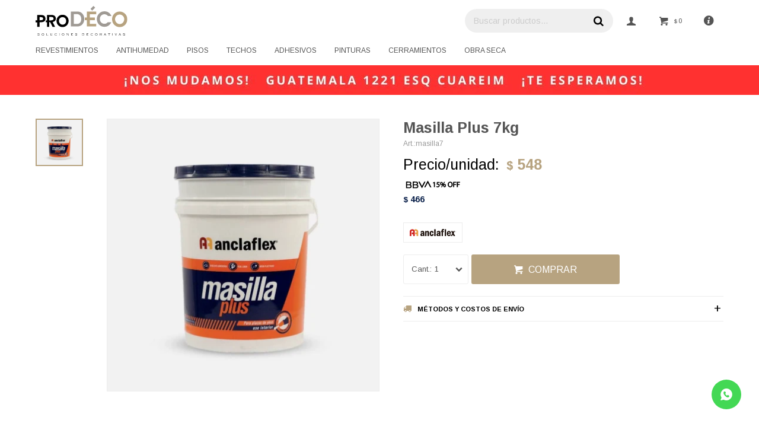

--- FILE ---
content_type: text/html; charset=utf-8
request_url: https://www.prodeco.com.uy/catalogo/masilla-plus-7kg_masilla7_masilla7
body_size: 11113
content:
 <!DOCTYPE html> <html lang="es" class="no-js"> <head itemscope itemtype="http://schema.org/WebSite"> <meta charset="utf-8" /> <script> const GOOGLE_MAPS_CHANNEL_ID = '38'; </script> <link rel='preconnect' href='https://f.fcdn.app' /> <link rel='preconnect' href='https://fonts.googleapis.com' /> <link rel='preconnect' href='https://www.facebook.com' /> <link rel='preconnect' href='https://www.google-analytics.com' /> <link rel="dns-prefetch" href="https://cdnjs.cloudflare.com" /> <title itemprop='name'>Masilla Plus 7kg — Prodeco</title> <meta name="description" content="Masilla Plus 7kg $ 548 (masilla7masilla7)" /> <meta name="keywords" content="" /> <link itemprop="url" rel="canonical" href="https://www.prodeco.com.uy/catalogo/masilla-plus-7kg_masilla7_masilla7" /> <meta property="og:title" content="Masilla Plus 7kg — Prodeco" /><meta property="og:description" content="Masilla Plus 7kg $ 548 (masilla7masilla7)" /><meta property="og:type" content="product" /><meta property="og:image" content="https://f.fcdn.app/imgs/418448/www.prodeco.com.uy/produy/64a2/webp/catalogo/masilla7masilla71/460x460/masilla-plus-7kg-masilla-plus-7kg.jpg"/><meta property="og:url" content="https://www.prodeco.com.uy/catalogo/masilla-plus-7kg_masilla7_masilla7" /><meta property="og:site_name" content="Prodeco" /> <meta name='twitter:description' content='Masilla Plus 7kg $ 548 (masilla7masilla7)' /> <meta name='twitter:image' content='https://f.fcdn.app/imgs/418448/www.prodeco.com.uy/produy/64a2/webp/catalogo/masilla7masilla71/460x460/masilla-plus-7kg-masilla-plus-7kg.jpg' /> <meta name='twitter:url' content='https://www.prodeco.com.uy/catalogo/masilla-plus-7kg_masilla7_masilla7' /> <meta name='twitter:card' content='summary' /> <meta name='twitter:title' content='Masilla Plus 7kg — Prodeco' /> <script>document.getElementsByTagName('html')[0].setAttribute('class', 'js ' + ('ontouchstart' in window || navigator.msMaxTouchPoints ? 'is-touch' : 'no-touch'));</script> <script> var FN_TC = { M1 : 38.22, M2 : 1 }; </script> <meta id='viewportMetaTag' name="viewport" content="width=device-width, initial-scale=1.0, maximum-scale=1,user-scalable=no"> <link rel="apple-itouch-icon" href="https://f.fcdn.app/assets/commerce/www.prodeco.com.uy/7296_b234/public/web/favicon.png" /> <link href="https://fonts.googleapis.com/css?family=Arimo:400,400i,700,700i" rel="stylesheet"> <link href="https://f.fcdn.app/assets/commerce/www.prodeco.com.uy/0000_677c/s.73445519875112714653979824650786.css" rel="stylesheet"/> <script src="https://f.fcdn.app/assets/commerce/www.prodeco.com.uy/0000_677c/s.42946415861304453633814550544435.js"></script> <!--[if lt IE 9]> <script type="text/javascript" src="https://cdnjs.cloudflare.com/ajax/libs/html5shiv/3.7.3/html5shiv.js"></script> <![endif]--> <link rel="manifest" href="https://f.fcdn.app/assets/manifest.json" /> </head> <body id='pgCatalogoDetalle' class='headerMenuBasic footer1 headerSubMenuFade buscadorSearchField compraDropDown compraLeft filtrosFixed fichaMobileFixedActions layout03'> <script> (function (d, s, id) { var js, fjs = d.getElementsByTagName(s)[0]; if (d.getElementById(id)) return; js = d.createElement(s); js.id = id; js.setAttribute('defer', 'defer'); /* */ js.src = 'https://connect.facebook.net/es_LA/sdk/xfbml.js#xfbml=1&version=v3.0&autoLogAppEvents=1'; /* */ fjs.parentNode.insertBefore(js, fjs); }(document, 'script', 'facebook-jssdk')); </script> <script> window.fbAsyncInit = function () { FB.init({ appId: '2603395653043746', autoLogAppEvents: true, xfbml: true, version: 'v3.0' }); }; var FBLogin = new (function () { var $frmLogin = null; var reRequest = false; var setMensajeError = function (msj) { var $frm = getFrmLogin(); if ($frm != null) { var $divMsj = $('.msg.err:first', $frm); if ($divMsj.length == 0) { $divMsj = $('<div class="msg err"><p></p></div>'); $divMsj.insertBefore($('.fld-grp:first', $frm)); } $('p:first', $divMsj).text(msj); } }; var getFrmLogin = function () { if ($frmLogin == null) { $frmLogin = $('#frmLogin'); if ($frmLogin.length == 0) { $frmLogin = null; } } return $frmLogin; }; var login = function () { var opt = { scope: 'public_profile,email' }; if (reRequest === true) { opt.auth_type = 'rerequest'; } FB.login(function (response) { if (response.status === 'connected') { $.ajax({ url: 'https://www.prodeco.com.uy/ajax?service=login-fb', data: { tk: response.authResponse.accessToken }, dataType: 'json', success: function (json) { if (json.logged == true) { location.href = location.href.replace(/#.*/, ''); } else if (json.scope != undefined) { setMensajeError(json.msj); if (reRequest == false) { reRequest = true; login(); } } } }); } }, opt); }; this.login = function () { login(); }; $(function () { $('body:first').on('click', '.btnLoginFacebook', function (e) { e.preventDefault(); try { FBLogin.login(); } catch (e) { } }); }); })(); </script> <div id="pre"> <div id="wrapper"> <header id="header" role="banner"> <div class="cnt"> <div id="logo"><a href="/"><img src="https://f.fcdn.app/assets/commerce/www.prodeco.com.uy/3089_c807/public/web/img/logo.svg" alt="Prodeco" /></a></div> <nav id="menu" data-fn="fnMainMenu"> <ul class="lst main"> <li class="it revestimientos"> <a target="_self" href="https://www.prodeco.com.uy/revestimientos" class="tit">Revestimientos</a> <div class="subMenu"> <div class="cnt"> <ul> <li class=" empapelados"><a target="_self" href="https://www.prodeco.com.uy/revestimientos/empapelados" class="tit">Empapelados</a></li> <li class=" pvc"><a target="_self" href="https://www.prodeco.com.uy/revestimientos/pvc" class="tit">PVC</a></li> <li class=" simil-piedra"><a target="_self" href="https://www.prodeco.com.uy/revestimientos/simil-piedra" class="tit">Simil Piedra</a></li> <li class=" piedra-natural"><a target="_self" href="https://www.prodeco.com.uy/revestimientos/piedra-natural" class="tit">Piedra Natural</a></li> <li class=" ceramicos-y-porcelanatos"><a target="_self" href="https://www.prodeco.com.uy/revestimientos/ceramicos-y-porcelanatos" class="tit">Ceramicos y Porcelanatos</a></li> <li class=" auto-autoadhesivos"><a target="_self" href="https://www.prodeco.com.uy/revestimientos/auto-autoadhesivos" class="tit">Autoadhesivo</a></li> <li class=" 3d"><a target="_self" href="https://www.prodeco.com.uy/revestimientos/3d" class="tit">3D</a></li> <li class=" revoque-acrilico"><a target="_self" href="https://www.prodeco.com.uy/revestimientos/revoque-acrilico" class="tit">Revoque Acrílico</a></li> <li class=" terminaciones"><a target="_self" href="https://www.prodeco.com.uy/revestimientos/terminaciones" class="tit">Terminaciones</a></li> <li class=" chapas"><a target="_self" href="https://www.prodeco.com.uy/revestimientos/chapas" class="tit">Chapas</a></li> <li class=" madera"><a target="_self" href="https://www.prodeco.com.uy/revestimientos/madera" class="tit">Madera</a></li> <li class=" acustico"><a target="_self" href="https://www.prodeco.com.uy/revestimientos/acustico" class="tit">Acustico</a></li> <li class=" wall-panel"><a target="_self" href="https://www.prodeco.com.uy/revestimientos/wall-panel" class="tit">Wall Panel</a></li> <li class=" accesorios-wall-panel"><a target="_self" href="https://www.prodeco.com.uy/revestimientos/accesorios-wall-panel" class="tit">Accesorios Wall Panel</a></li> </ul> </div> </div> </li> <li class="it antihumedad"> <a target="_self" href="https://www.prodeco.com.uy/antihumedad" class="tit">Antihumedad</a> <div class="subMenu"> <div class="cnt"> <ul> <li class=" placas-antihumedad"><a target="_self" href="https://www.prodeco.com.uy/antihumedad/antihumedad/placas-antihumedad" class="tit">Placas Antihumedad</a></li> <li class=" quartzolit"><a target="_self" href="https://www.prodeco.com.uy/antihumedad/antihumedad/quartzolit" class="tit">Quartzolit</a></li> <li class=" viapol"><a target="_self" href="https://www.prodeco.com.uy/antihumedad/antihumedad/viapol" class="tit">Viapol</a></li> <li class=" sinteplast"><a target="_self" href="https://www.prodeco.com.uy/antihumedad/antihumedad/sinteplast" class="tit">Sinteplast</a></li> </ul> </div> </div> </li> <li class="it pisos"> <a target="_self" href="https://www.prodeco.com.uy/pisos" class="tit">Pisos</a> <div class="subMenu"> <div class="cnt"> <ul> <li class=" flotante"><a target="_self" href="https://www.prodeco.com.uy/pisos/flotante" class="tit">Flotante</a></li> <li class=" terminaciones-pisos-flotantes"><a target="_self" href="https://www.prodeco.com.uy/pisos/terminaciones-pisos-flotantes" class="tit">Terminaciones Pisos Flotantes</a></li> <li class=" vinilicos-click"><a target="_self" href="https://www.prodeco.com.uy/pisos/vinilicos-click" class="tit">Vinilicos click</a></li> <li class=" terminaciones-pisos-vinilicos"><a target="_self" href="https://www.prodeco.com.uy/pisos/terminaciones-pisos-vinilicos" class="tit">Terminaciones Pisos Vinílicos</a></li> <li class=" porcelanato"><a target="_self" href="https://www.prodeco.com.uy/pisos/porcelanato" class="tit">Porcelanato</a></li> <li class=" accesorios-porcelanatos"><a target="_self" href="https://www.prodeco.com.uy/pisos/accesorios-porcelanatos" class="tit">Accesorios Porcelanatos</a></li> <li class=" ceramica"><a target="_self" href="https://www.prodeco.com.uy/pisos/ceramica" class="tit">Cerámica</a></li> <li class=" accesorios-ceramicas"><a target="_self" href="https://www.prodeco.com.uy/pisos/accesorios-ceramicas" class="tit">Accesorios Cerámicas</a></li> <li class=" durmiente"><a target="_self" href="https://www.prodeco.com.uy/pisos/durmiente" class="tit">Durmiente</a></li> <li class=" gres"><a target="_self" href="https://www.prodeco.com.uy/pisos/gres" class="tit">Gres</a></li> <li class=" zocalos"><a target="_self" href="https://www.prodeco.com.uy/pisos/zocalos" class="tit">Zócalos</a></li> <li class=" vinilicos-de-rollo"><a target="_self" href="https://www.prodeco.com.uy/pisos/vinilicos-de-rollo" class="tit">Vinilicos de rollo</a></li> <li class=" deck"><a target="_self" href="https://www.prodeco.com.uy/pisos/deck" class="tit">Deck</a></li> <li class=" accesorios"><a target="_self" href="https://www.prodeco.com.uy/pisos/accesorios" class="tit">Accesorios</a></li> <li class=" atermicos"><a target="_self" href="https://www.prodeco.com.uy/pisos/atermicos" class="tit">Atérmicos</a></li> <li class=" zocalos-sanitarios"><a target="_self" href="https://www.prodeco.com.uy/pisos/zocalos-sanitarios" class="tit">Zócalos Sanitarios</a></li> <li class=" listones-vinilicos"><a target="_self" href="https://www.prodeco.com.uy/pisos/listones-vinilicos" class="tit">Listones Vinílicos</a></li> <li class=" microcemento"><a target="_self" href="https://www.prodeco.com.uy/pisos/microcemento" class="tit">Microcemento</a></li> <li class=" cesped-artificial"><a target="_self" href="https://www.prodeco.com.uy/pisos/cesped-artificial" class="tit">Cesped artificial</a></li> <li class=" desagues"><a target="_self" href="https://www.prodeco.com.uy/pisos/desagues" class="tit">Desagues</a></li> </ul> </div> </div> </li> <li class="it techos"> <a target="_self" href="https://www.prodeco.com.uy/techos" class="tit">Techos</a> <div class="subMenu"> <div class="cnt"> <ul> <li class=" chapa-teja-gravillada"><a target="_self" href="https://www.prodeco.com.uy/techos/chapa-teja-gravillada" class="tit">Chapa Teja Gravillada</a></li> <li class=" accesorios-para-tejas"><a target="_self" href="https://www.prodeco.com.uy/techos/accesorios-para-tejas" class="tit">Accesorios para Tejas</a></li> <li class=" chapas-de-policarbonato"><a target="_self" href="https://www.prodeco.com.uy/techos/chapas-de-policarbonato" class="tit">Chapas de policarbonato</a></li> <li class=" accesorios-para-policarbonato"><a target="_self" href="https://www.prodeco.com.uy/techos/accesorios-para-policarbonato" class="tit">Accesorios para Policarbonato</a></li> <li class=" cielorasos"><a target="_self" href="https://www.prodeco.com.uy/techos/cielorasos" class="tit">Cielorasos</a></li> <li class=" molduras"><a target="_self" href="https://www.prodeco.com.uy/techos/molduras" class="tit">Molduras</a></li> <li class=" aislacion"><a target="_self" href="https://www.prodeco.com.uy/techos/aislacion" class="tit">Aislación</a></li> <li class=" desague"><a target="_self" href="https://www.prodeco.com.uy/techos/desague" class="tit">Desagüe</a></li> <li class=" impermeabilizantes-y-membranas"><a target="_self" href="https://www.prodeco.com.uy/techos/impermeabilizantes-y-membranas" class="tit">Impermeabilizantes y Membranas</a></li> <li class=" chapa-fibro-asfaltica"><a target="_self" href="https://www.prodeco.com.uy/techos/chapa-fibro-asfaltica" class="tit">Chapa Fibro Asfaltica</a></li> <li class=" chapa-trapezoidal"><a target="_self" href="https://www.prodeco.com.uy/techos/chapa-trapezoidal" class="tit">Chapa Trapezoidal</a></li> <li class=" chapas-de-pvc"><a target="_self" href="https://www.prodeco.com.uy/techos/chapas-de-pvc" class="tit">Chapas de PVC</a></li> </ul> </div> </div> </li> <li class="it adhesivos"> <a target="_self" href="https://www.prodeco.com.uy/adhesivos" class="tit">Adhesivos</a> <div class="subMenu"> <div class="cnt"> <ul> <li class=" cementicios"><a target="_self" href="https://www.prodeco.com.uy/adhesivos/cementicios" class="tit">Cementicios</a></li> <li class=" siliconados"><a target="_self" href="https://www.prodeco.com.uy/adhesivos/siliconados" class="tit">Siliconados</a></li> <li class=" poliuretanicos"><a target="_self" href="https://www.prodeco.com.uy/adhesivos/poliuretanicos" class="tit">Poliuretanicos</a></li> <li class=" vinilicos-y-acrilicos"><a target="_self" href="https://www.prodeco.com.uy/adhesivos/vinilicos-y-acrilicos" class="tit">Vinílicos y Acrílicos</a></li> <li class=" pastinas"><a target="_self" href="https://www.prodeco.com.uy/adhesivos/pastinas" class="tit">Pastinas</a></li> </ul> </div> </div> </li> <li class="it pinturas"> <a target="_self" href="https://www.prodeco.com.uy/pinturas" class="tit">Pinturas</a> <div class="subMenu"> <div class="cnt"> <ul> <li class=" pintura-acrilica"><a target="_self" href="https://www.prodeco.com.uy/pinturas/pinturas/pintura-acrilica" class="tit">Pintura Acrilica</a></li> <li class=" pintura-para-pisos"><a target="_self" href="https://www.prodeco.com.uy/pinturas/pinturas/pintura-para-pisos" class="tit">Pintura para Pisos</a></li> <li class=" pintura-en-aerosol"><a target="_self" href="https://www.prodeco.com.uy/pinturas/pinturas/pintura-en-aerosol" class="tit">Pintura en Aerosol</a></li> <li class=" barniz"><a target="_self" href="https://www.prodeco.com.uy/pinturas/pinturas/barniz" class="tit">Barniz</a></li> <li class=" piscinas"><a target="_self" href="https://www.prodeco.com.uy/pinturas/pinturas/piscinas" class="tit">Piscinas</a></li> <li class=" muebles"><a target="_self" href="https://www.prodeco.com.uy/pinturas/pinturas/muebles" class="tit">Muebles</a></li> </ul> </div> </div> </li> <li class="it cerramientos"> <a target="_self" href="https://www.prodeco.com.uy/cerramientos" class="tit">Cerramientos</a> <div class="subMenu"> <div class="cnt"> <ul> <li class=" puertas-plegables"><a target="_self" href="https://www.prodeco.com.uy/cerramientos/cerramientos/puertas-plegables" class="tit">Puertas</a></li> <li class=" mosquiteros"><a target="_self" href="https://www.prodeco.com.uy/cerramientos/cerramientos/mosquiteros" class="tit">Mosquiteros</a></li> <li class=" cercos"><a target="_self" href="https://www.prodeco.com.uy/cerramientos/cerramientos/cercos" class="tit">Cercos</a></li> </ul> </div> </div> </li> <li class="it obra-seca"> <a target="_self" href="https://www.prodeco.com.uy/obra-seca" class="tit">Obra seca</a> <div class="subMenu"> <div class="cnt"> <ul> <li class=" placas"><a target="_self" href="https://www.prodeco.com.uy/obra-seca/obra-seca/placas" class="tit">Placas</a></li> <li class=" perfileria"><a target="_self" href="https://www.prodeco.com.uy/obra-seca/obra-seca/perfileria" class="tit">Perfilería</a></li> <li class=" accesorios"><a target="_self" href="https://www.prodeco.com.uy/obra-seca/obra-seca/accesorios" class="tit">Accesorios</a></li> <li class=" masillas"><a target="_self" href="https://www.prodeco.com.uy/obra-seca/obra-seca/masillas" class="tit">Masillas</a></li> <li class=" tornilleria"><a target="_self" href="https://www.prodeco.com.uy/obra-seca/obra-seca/tornilleria" class="tit">Tornilleria</a></li> </ul> </div> </div> </li> </ul> </nav> <div class="toolsItem frmBusqueda" data-version='1'> <button type="button" class="btnItem btnMostrarBuscador"> <span class="ico"></span> <span class="txt"></span> </button> <form action="/catalogo"> <div class="cnt"> <span class="btnCerrar"> <span class="ico"></span> <span class="txt"></span> </span> <label class="lbl"> <b>Buscar productos</b> <input maxlength="48" required="" autocomplete="off" type="search" name="q" placeholder="Buscar productos..." /> </label> <button class="btnBuscar" type="submit"> <span class="ico"></span> <span class="txt"></span> </button> </div> </form> </div> <div class="toolsItem accesoMiCuentaCnt" data-logged="off" data-version='1'> <a href="/mi-cuenta" class="btnItem btnMiCuenta"> <span class="ico"></span> <span class="txt"></span> <span class="usuario"> <span class="nombre"></span> <span class="apellido"></span> </span> </a> <div class="miCuentaMenu"> <ul class="lst"> <li class="it"><a href='/mi-cuenta/mis-datos' class="tit" >Mis datos</a></li> <li class="it"><a href='/mi-cuenta/direcciones' class="tit" >Mis direcciones</a></li> <li class="it"><a href='/mi-cuenta/compras' class="tit" >Mis compras</a></li> <li class="it"><a href='/mi-cuenta/wish-list' class="tit" >Wish List</a></li> <li class="it itSalir"><a href='/salir' class="tit" >Salir</a></li> </ul> </div> </div> <div id="miCompra" data-show="off" data-fn="fnMiCompra" class="toolsItem" data-version="1"> </div> <a id="btnContacto" class="btnItem" href="/contacto"> <span class="ico"></span> <span class="txt"></span> </a> <div id="infoTop"><span class="tel">¿Necesita ayuda? 2927 50 20</span> <span class="info">Guatemala 1221 esq Cuareim</span> <span class="info">Horario: L a V de 9:00 a 18:00 - S de 9:00 a 13:00</span></div> <a id="btnMainMenuMobile" href="javascript:mainMenuMobile.show();"><span class="ico">&#59421;</span><span class="txt">Menú</span></a> </div> </header> <!-- end:header --> <div data-id="93" data-area="Top" class="banner"><a data-track-categ='Banners' data-track-action='Top' data-track-label='NOS MUDAMOS' href='https://maps.app.goo.gl/FagV3W7JLnW4Xqdn7'><picture><source media="(min-width: 1280px)" srcset="//f.fcdn.app/imgs/12449e/www.prodeco.com.uy/produy/a137/webp/recursos/414/1920x50/nos-mudamos-guatemala-1221-esq-c.jpg" width='1920' height='50' ><source media="(max-width: 1279px) and (min-width: 1024px)" srcset="//f.fcdn.app/imgs/875b11/www.prodeco.com.uy/produy/a137/webp/recursos/414/1280x50/nos-mudamos-guatemala-1221-esq-c.jpg" width='1280' height='50' ><source media="(max-width: 640px) AND (orientation: portrait)" srcset="//f.fcdn.app/imgs/6fac13/www.prodeco.com.uy/produy/6e7c/webp/recursos/416/640x70/diseno-sin-titulo-2025-10-10t141.jpg" width='640' height='70' ><source media="(max-width: 1023px)" srcset="//f.fcdn.app/imgs/e2cc7a/www.prodeco.com.uy/produy/e5ec/webp/recursos/415/1024x50/nos-mudamos-guatemala-1221-esq-c.jpg" width='1024' height='50' ><img src="//f.fcdn.app/imgs/12449e/www.prodeco.com.uy/produy/a137/webp/recursos/414/1920x50/nos-mudamos-guatemala-1221-esq-c.jpg" alt="NOS MUDAMOS" width='1920' height='50' ></picture></a></div> <div id="central"> <section id="main" role="main"> <div id="fichaProducto" class="" data-tit="Masilla Plus 7kg" data-totImagenes="1" data-agotado="off"> <div class="cnt"> <div id="imagenes" data-fn="fnGaleriaProducto"> <div class="cocardas"></div><div class="imagenesArticulo"> <div class="cnt"> <div class="it"><img loading='lazy' data-src-g="//f.fcdn.app/imgs/bd540b/www.prodeco.com.uy/produy/64a2/webp/catalogo/masilla7masilla71/1920-1200/masilla-plus-7kg-masilla-plus-7kg.jpg" src='//f.fcdn.app/imgs/418448/www.prodeco.com.uy/produy/64a2/webp/catalogo/masilla7masilla71/460x460/masilla-plus-7kg-masilla-plus-7kg.jpg' alt='Masilla Plus 7kg Masilla Plus 7kg' width='460' height='460' /></div> </div> </div> </div> <div class="hdr"> <h1 class="tit">Masilla Plus 7kg</h1> <div class="cod">masilla7</div> </div> <div class="preciosWrapper"> <div class="metros" style='margin-bottom: 5px;'> </div> <span style="margin-right: 5px;">Precio/unidad:</span> <div class="precios"> <strong class="precio venta"><span class="sim">$</span> <span class="monto">548</span></strong> </div><div class="descuentosMDP"><div class='desc_3'> <span class='img' title='BBVA'><img loading='lazy' src='//f.fcdn.app/imgs/8e3e35/www.prodeco.com.uy/produy/2fc7/webp/descuentos/229/0x0/nico.svg' alt='BBVA' /></span> <span class="precio"><span class="sim">$</span> <span class="monto">466</span></span></div></div> </div> <div style="display: none;" id="_jsonDataFicha_"> {"sku":{"fen":"1:masilla7:masilla7:U:1","com":"masilla7::U"},"producto":{"codigo":"masilla7","nombre":"Masilla Plus 7kg","categoria":"Obra seca > Masillas","marca":"Anclaflex"},"variante":{"codigo":"masilla7","codigoCompleto":"masilla7masilla7","nombre":"Masilla Plus 7kg","nombreCompleto":"Masilla Plus 7kg","img":{"u":"\/\/f.fcdn.app\/imgs\/79bc85\/www.prodeco.com.uy\/produy\/64a2\/webp\/catalogo\/masilla7masilla71\/1024-1024\/masilla-plus-7kg-masilla-plus-7kg.jpg"},"url":"https:\/\/www.prodeco.com.uy\/catalogo\/masilla-plus-7kg_masilla7_masilla7","tieneStock":true,"ordenVariante":"999"},"nomPresentacion":"Talle \u00fanico","nombre":"Masilla Plus 7kg","nombreCompleto":"Masilla Plus 7kg","precioMonto":548,"moneda":{"nom":"M1","nro":858,"cod":"UYU","sim":"$"},"sale":false,"outlet":false,"nuevo":false,"carac":[]} </div> <div class="logoMarca"><img loading='lazy' src='//f.fcdn.app/imgs/d2e616/www.prodeco.com.uy/produy/f2a3/webp/marcas/anclaflex/100x70/anclaflex' alt='Anclaflex' width='100' height='70' /></div> <form id="frmComprarArticulo" class="frmComprar" action="/mi-compra?o=agregar" method="post"> <div class="cnt"> <input type="hidden" name="sku" value="1:masilla7:masilla7:U:1" /> <div id="mainActions"> <select required name="qty" class="custom"> <option>1</option> <option>2</option> <option>3</option> <option>4</option> <option>5</option> <option>6</option> <option>7</option> <option>8</option> <option>9</option> <option>10</option> </select> <button id="btnComprar" type="submit" class="btn btn01">Comprar</button> </div> </div> </form> <div id="infoEnvio" class="blk" data-fn="fnAmpliarInfoEnvio"> <div class="hdr"> <strong class="tit">Métodos y costos de envío</strong> </div> <div class="cnt"> <ul> <li> <strong>Montevideo:</strong><br> Costo normal: $ 450. </li> <li> <strong>Ciudad de la Costa (antes del peaje):</strong><br> Costo normal: $ 650. </li> <li> <strong>Ciudad de la Costa (entre Neptunia y Parque del Plata):</strong><br> Costo normal: $ 1.500. </li> <li> <strong>La Paz y Las Piedras:</strong><br> Costo normal: $ 650. </li> <li> <strong>Maldonado hasta Punta del Este(Jueves):</strong><br> Costo normal: $ 2.500. </li> <li> <strong>Retira Transportista, Fletero o Comisionista:</strong><br> Costo normal: $ 0. </li> <li> <strong>La Nave - Envios a todos el país - Productos Grandes:</strong><br> El costo de envío se depende de la compra. </li> </ul> </div> </div> </div> <div class="tabs blkDetalle" data-fn="fnCrearTabs"> <div class="it"> <span class="tit">Descripción</span> <div class="cnt"> <div class="text"> <p><img src="//f.fcdn.app/imgs/852269/www.prodeco.com.uy/produy/0755/webp/wysiwyg/1/1000-1000/1-mas-1.jpg" class="fr-fic fr-dib"><img src="//f.fcdn.app/imgs/7fc045/www.prodeco.com.uy/produy/b3d4/webp/wysiwyg/1/1000-1000/1-mas2.jpg" class="fr-fic fr-dib">&nbsp;espesor por mano sin cuartear.</p> </div> </div> </div> </div> <div id="blkProductosRelacionados" class="blkProductos" data-fn="fnBlkLstProductos fnCrearSliderProductos"> <div class="hdr"> <div class="tit">Productos que te pueden interesar</div> </div> <div class="cnt"> <div class='articleList aListProductos ' data-tot='6' data-totAbs='0' data-cargarVariantes='0'><div class='it grp27 grp28' data-disp='1' data-codProd='masilla1.8' data-codVar='masilla1.8' data-im='//f.fcdn.app/imgs/bcaadd/www.prodeco.com.uy/produy/64a2/webp/catalogo/masilla1.8masilla1.80/40x40/masilla-1-8kg-masilla-1-8kg.jpg'><div class='cnt'><a class="img" href="https://www.prodeco.com.uy/catalogo/masilla-1-8kg_masilla1.8_masilla1.8" title="Masilla 1.8kg"> <div class="cocardas"></div> <img loading='lazy' src='//f.fcdn.app/imgs/0f061d/www.prodeco.com.uy/produy/64a2/webp/catalogo/masilla1.8masilla1.81/460x460/masilla-1-8kg-masilla-1-8kg.jpg' alt='Masilla 1.8kg Masilla 1.8kg' width='460' height='460' /> </a> <div class="info" data-fn="fnListadosPrecios"> <a class="tit" href="https://www.prodeco.com.uy/catalogo/masilla-1-8kg_masilla1.8_masilla1.8" title="Masilla 1.8kg">Masilla 1.8kg</a> <div class="precios"> <strong class="precio venta"><span class="sim">$</span> <span class="monto">278</span></strong> </div> <div class="precios mts2" style="display: none;"> <strong class="precio venta"> <span class="sim">$</span> <span class="monto"></span> </strong> <span class="precio lista" style="display: none;"> <span class="sim">$</span> <span class="monto"></span> </span> </div> <div class="descuentosMDP"><div class='desc_3'> <span class='img' title='BBVA'><img loading='lazy' src='//f.fcdn.app/imgs/8e3e35/www.prodeco.com.uy/produy/2fc7/webp/descuentos/229/0x0/nico.svg' alt='BBVA' /></span> <span class="precio"><span class="sim">$</span> <span class="monto">236</span></span></div></div> <div class="variantes"></div> <span style="display: none;" data-referencia>masilla1.8</span> </div><input type="hidden" class="json" style="display:none" value="{&quot;sku&quot;:{&quot;fen&quot;:&quot;1:masilla1.8:masilla1.8:U:1&quot;,&quot;com&quot;:&quot;masilla1.8::U&quot;},&quot;producto&quot;:{&quot;codigo&quot;:&quot;masilla1.8&quot;,&quot;nombre&quot;:&quot;Masilla 1.8kg&quot;,&quot;categoria&quot;:&quot;Obra seca &gt; Masillas&quot;,&quot;marca&quot;:&quot;Anclaflex&quot;},&quot;variante&quot;:{&quot;codigo&quot;:&quot;masilla1.8&quot;,&quot;codigoCompleto&quot;:&quot;masilla1.8masilla1.8&quot;,&quot;nombre&quot;:&quot;Masilla 1.8kg&quot;,&quot;nombreCompleto&quot;:&quot;Masilla 1.8kg&quot;,&quot;img&quot;:{&quot;u&quot;:&quot;\/\/f.fcdn.app\/imgs\/2815a1\/www.prodeco.com.uy\/produy\/64a2\/webp\/catalogo\/masilla1.8masilla1.81\/1024-1024\/masilla-1-8kg-masilla-1-8kg.jpg&quot;},&quot;url&quot;:&quot;https:\/\/www.prodeco.com.uy\/catalogo\/masilla-1-8kg_masilla1.8_masilla1.8&quot;,&quot;tieneStock&quot;:false,&quot;ordenVariante&quot;:&quot;999&quot;},&quot;nomPresentacion&quot;:&quot;Talle \u00fanico&quot;,&quot;nombre&quot;:&quot;Masilla 1.8kg&quot;,&quot;nombreCompleto&quot;:&quot;Masilla 1.8kg&quot;,&quot;precioMonto&quot;:278,&quot;moneda&quot;:{&quot;nom&quot;:&quot;M1&quot;,&quot;nro&quot;:858,&quot;cod&quot;:&quot;UYU&quot;,&quot;sim&quot;:&quot;$&quot;},&quot;sale&quot;:false,&quot;outlet&quot;:false,&quot;nuevo&quot;:false}" /></div></div><div class='it grp27' data-disp='1' data-codProd='5min' data-codVar='5min' data-im='//f.fcdn.app/imgs/bb21ee/www.prodeco.com.uy/produy/ea5a/webp/catalogo/5min5min0/40x40/compuesto-de-secado-rapido-easy-sand-5-minutos-compuesto-de-secado-rapido-easy-sand-5-minutos.jpg'><div class='cnt'><a class="img" href="https://www.prodeco.com.uy/catalogo/compuesto-de-secado-rapido-easy-sand-5-minutos_5min_5min" title="Compuesto de Secado Rapido Easy Sand 5 minutos"> <div class="cocardas"></div> <img loading='lazy' src='//f.fcdn.app/imgs/178518/www.prodeco.com.uy/produy/ea5a/webp/catalogo/5min5min1/460x460/compuesto-de-secado-rapido-easy-sand-5-minutos-compuesto-de-secado-rapido-easy-sand-5-minutos.jpg' alt='Compuesto de Secado Rapido Easy Sand 5 minutos Compuesto de Secado Rapido Easy Sand 5 minutos' width='460' height='460' /> </a> <div class="info" data-fn="fnListadosPrecios"> <a class="tit" href="https://www.prodeco.com.uy/catalogo/compuesto-de-secado-rapido-easy-sand-5-minutos_5min_5min" title="Compuesto de Secado Rapido Easy Sand 5 minutos">Compuesto de Secado Rapido Easy Sand 5 minutos</a> <div class="precios"> <strong class="precio venta"><span class="sim">$</span> <span class="monto">668</span></strong> </div> <div class="precios mts2" style="display: none;"> <strong class="precio venta"> <span class="sim">$</span> <span class="monto"></span> </strong> <span class="precio lista" style="display: none;"> <span class="sim">$</span> <span class="monto"></span> </span> </div> <div class="descuentosMDP"></div> <div class="variantes"></div> <span style="display: none;" data-referencia>5min</span> </div><input type="hidden" class="json" style="display:none" value="{&quot;sku&quot;:{&quot;fen&quot;:&quot;1:5min:5min:U:1&quot;,&quot;com&quot;:&quot;5min::U&quot;},&quot;producto&quot;:{&quot;codigo&quot;:&quot;5min&quot;,&quot;nombre&quot;:&quot;Compuesto de Secado Rapido Easy Sand 5 minutos&quot;,&quot;categoria&quot;:&quot;Obra seca &gt; Masillas&quot;,&quot;marca&quot;:&quot;USG&quot;},&quot;variante&quot;:{&quot;codigo&quot;:&quot;5min&quot;,&quot;codigoCompleto&quot;:&quot;5min5min&quot;,&quot;nombre&quot;:&quot;Compuesto de Secado Rapido Easy Sand 5 minutos&quot;,&quot;nombreCompleto&quot;:&quot;Compuesto de Secado Rapido Easy Sand 5 minutos&quot;,&quot;img&quot;:{&quot;u&quot;:&quot;\/\/f.fcdn.app\/imgs\/8de5e0\/www.prodeco.com.uy\/produy\/ea5a\/webp\/catalogo\/5min5min1\/1024-1024\/compuesto-de-secado-rapido-easy-sand-5-minutos-compuesto-de-secado-rapido-easy-sand-5-minutos.jpg&quot;},&quot;url&quot;:&quot;https:\/\/www.prodeco.com.uy\/catalogo\/compuesto-de-secado-rapido-easy-sand-5-minutos_5min_5min&quot;,&quot;tieneStock&quot;:false,&quot;ordenVariante&quot;:&quot;999&quot;},&quot;nomPresentacion&quot;:&quot;Talle \u00fanico&quot;,&quot;nombre&quot;:&quot;Compuesto de Secado Rapido Easy Sand 5 minutos&quot;,&quot;nombreCompleto&quot;:&quot;Compuesto de Secado Rapido Easy Sand 5 minutos&quot;,&quot;precioMonto&quot;:668,&quot;moneda&quot;:{&quot;nom&quot;:&quot;M1&quot;,&quot;nro&quot;:858,&quot;cod&quot;:&quot;UYU&quot;,&quot;sim&quot;:&quot;$&quot;},&quot;sale&quot;:false,&quot;outlet&quot;:false,&quot;nuevo&quot;:false}" /></div></div><div class='it rebajado sale grp7 grp27' data-disp='1' data-codProd='masilla15' data-codVar='masilla15' data-im='//f.fcdn.app/imgs/768790/www.prodeco.com.uy/produy/64a2/webp/catalogo/masilla15masilla150/40x40/masilla-plus-15kg-masilla-plus-15kg.jpg'><div class='cnt'><a class="img" href="https://www.prodeco.com.uy/catalogo/masilla-plus-15kg_masilla15_masilla15" title="Masilla Plus 15kg"> <div class="cocardas"><div class="dfl"><div class="ico sale"><img loading="lazy" src="https://f.fcdn.app/assets/commerce/www.prodeco.com.uy/96d8_03d5/public/web/img/iconos/sale.svg" alt="Sale" /><span class="por fn-hidden"><span class=int>6</span><span class=dec>75</span></span></div></div></div> <img loading='lazy' src='//f.fcdn.app/imgs/ab46f2/www.prodeco.com.uy/produy/64a2/webp/catalogo/masilla15masilla151/460x460/masilla-plus-15kg-masilla-plus-15kg.jpg' alt='Masilla Plus 15kg Masilla Plus 15kg' width='460' height='460' /> </a> <div class="info" data-fn="fnListadosPrecios"> <a class="tit" href="https://www.prodeco.com.uy/catalogo/masilla-plus-15kg_masilla15_masilla15" title="Masilla Plus 15kg">Masilla Plus 15kg</a> <div class="precios"> <strong class="precio venta"><span class="sim">$</span> <span class="monto">732</span></strong> <del class="precio lista"><span class="sim">$</span> <span class="monto">785</span></del> </div> <span class="porcRebaja"><span class="aux"><span class=int>6</span><span class=dec>75</span></span></span> <div class="precios mts2" style="display: none;"> <strong class="precio venta"> <span class="sim">$</span> <span class="monto"></span> </strong> <span class="precio lista" style="display: none;"> <span class="sim">$</span> <span class="monto"></span> </span> </div> <div class="descuentosMDP"></div> <div class="variantes"></div> <span style="display: none;" data-referencia>masilla15</span> </div><input type="hidden" class="json" style="display:none" value="{&quot;sku&quot;:{&quot;fen&quot;:&quot;1:masilla15:masilla15:U:1&quot;,&quot;com&quot;:&quot;masilla15::U&quot;},&quot;producto&quot;:{&quot;codigo&quot;:&quot;masilla15&quot;,&quot;nombre&quot;:&quot;Masilla Plus 15kg&quot;,&quot;categoria&quot;:&quot;Obra seca &gt; Masillas&quot;,&quot;marca&quot;:&quot;Anclaflex&quot;},&quot;variante&quot;:{&quot;codigo&quot;:&quot;masilla15&quot;,&quot;codigoCompleto&quot;:&quot;masilla15masilla15&quot;,&quot;nombre&quot;:&quot;Masilla Plus 15kg&quot;,&quot;nombreCompleto&quot;:&quot;Masilla Plus 15kg&quot;,&quot;img&quot;:{&quot;u&quot;:&quot;\/\/f.fcdn.app\/imgs\/7d950c\/www.prodeco.com.uy\/produy\/64a2\/webp\/catalogo\/masilla15masilla151\/1024-1024\/masilla-plus-15kg-masilla-plus-15kg.jpg&quot;},&quot;url&quot;:&quot;https:\/\/www.prodeco.com.uy\/catalogo\/masilla-plus-15kg_masilla15_masilla15&quot;,&quot;tieneStock&quot;:false,&quot;ordenVariante&quot;:&quot;999&quot;},&quot;nomPresentacion&quot;:&quot;Talle \u00fanico&quot;,&quot;nombre&quot;:&quot;Masilla Plus 15kg&quot;,&quot;nombreCompleto&quot;:&quot;Masilla Plus 15kg&quot;,&quot;precioMonto&quot;:732,&quot;moneda&quot;:{&quot;nom&quot;:&quot;M1&quot;,&quot;nro&quot;:858,&quot;cod&quot;:&quot;UYU&quot;,&quot;sim&quot;:&quot;$&quot;},&quot;sale&quot;:true,&quot;outlet&quot;:false,&quot;nuevo&quot;:false}" /></div></div><div class='it grp27' data-disp='1' data-codProd='masillasimple20' data-codVar='masillasimple20' data-im='//f.fcdn.app/imgs/8ec450/www.prodeco.com.uy/produy/6a98/webp/catalogo/masillasimple20masillasimple200/40x40/masilla-simple-20kg-en-caja-masilla-simple-20kg-en-caja.jpg'><div class='cnt'><a class="img" href="https://www.prodeco.com.uy/catalogo/masilla-simple-20kg-en-caja_masillasimple20_masillasimple20" title="Masilla Simple 20kg (en caja)"> <div class="cocardas"></div> <img loading='lazy' src='//f.fcdn.app/imgs/15ec38/www.prodeco.com.uy/produy/6a98/webp/catalogo/masillasimple20masillasimple201/460x460/masilla-simple-20kg-en-caja-masilla-simple-20kg-en-caja.jpg' alt='Masilla Simple 20kg (en caja) Masilla Simple 20kg (en caja)' width='460' height='460' /> </a> <div class="info" data-fn="fnListadosPrecios"> <a class="tit" href="https://www.prodeco.com.uy/catalogo/masilla-simple-20kg-en-caja_masillasimple20_masillasimple20" title="Masilla Simple 20kg (en caja)">Masilla Simple 20kg (en caja)</a> <div class="precios"> <strong class="precio venta"><span class="sim">$</span> <span class="monto">750</span></strong> </div> <div class="precios mts2" style="display: none;"> <strong class="precio venta"> <span class="sim">$</span> <span class="monto"></span> </strong> <span class="precio lista" style="display: none;"> <span class="sim">$</span> <span class="monto"></span> </span> </div> <div class="descuentosMDP"></div> <div class="variantes"></div> <span style="display: none;" data-referencia>masillasimple20</span> </div><input type="hidden" class="json" style="display:none" value="{&quot;sku&quot;:{&quot;fen&quot;:&quot;1:masillasimple20:masillasimple20:U:1&quot;,&quot;com&quot;:&quot;masillasimple20::U&quot;},&quot;producto&quot;:{&quot;codigo&quot;:&quot;masillasimple20&quot;,&quot;nombre&quot;:&quot;Masilla Simple 20kg (en caja)&quot;,&quot;categoria&quot;:&quot;Obra seca &gt; Masillas&quot;,&quot;marca&quot;:&quot;Anclaflex&quot;},&quot;variante&quot;:{&quot;codigo&quot;:&quot;masillasimple20&quot;,&quot;codigoCompleto&quot;:&quot;masillasimple20masillasimple20&quot;,&quot;nombre&quot;:&quot;Masilla Simple 20kg (en caja)&quot;,&quot;nombreCompleto&quot;:&quot;Masilla Simple 20kg (en caja)&quot;,&quot;img&quot;:{&quot;u&quot;:&quot;\/\/f.fcdn.app\/imgs\/4ef48a\/www.prodeco.com.uy\/produy\/6a98\/webp\/catalogo\/masillasimple20masillasimple201\/1024-1024\/masilla-simple-20kg-en-caja-masilla-simple-20kg-en-caja.jpg&quot;},&quot;url&quot;:&quot;https:\/\/www.prodeco.com.uy\/catalogo\/masilla-simple-20kg-en-caja_masillasimple20_masillasimple20&quot;,&quot;tieneStock&quot;:false,&quot;ordenVariante&quot;:&quot;999&quot;},&quot;nomPresentacion&quot;:&quot;Talle \u00fanico&quot;,&quot;nombre&quot;:&quot;Masilla Simple 20kg (en caja)&quot;,&quot;nombreCompleto&quot;:&quot;Masilla Simple 20kg (en caja)&quot;,&quot;precioMonto&quot;:750,&quot;moneda&quot;:{&quot;nom&quot;:&quot;M1&quot;,&quot;nro&quot;:858,&quot;cod&quot;:&quot;UYU&quot;,&quot;sim&quot;:&quot;$&quot;},&quot;sale&quot;:false,&quot;outlet&quot;:false,&quot;nuevo&quot;:false}" /></div></div><div class='it grp27' data-disp='1' data-codProd='45min' data-codVar='45min' data-im='//f.fcdn.app/imgs/34d38b/www.prodeco.com.uy/produy/ea5a/webp/catalogo/45min45min0/40x40/compuesto-de-secado-rapido-easy-sand-45-minutos-compuesto-de-secado-rapido-easy-sand-45-minutos.jpg'><div class='cnt'><a class="img" href="https://www.prodeco.com.uy/catalogo/compuesto-de-secado-rapido-easy-sand-45-minutos_45min_45min" title="Compuesto de Secado Rapido Easy Sand 45 minutos"> <div class="cocardas"></div> <img loading='lazy' src='//f.fcdn.app/imgs/c27e43/www.prodeco.com.uy/produy/ea5a/webp/catalogo/45min45min1/460x460/compuesto-de-secado-rapido-easy-sand-45-minutos-compuesto-de-secado-rapido-easy-sand-45-minutos.jpg' alt='Compuesto de Secado Rapido Easy Sand 45 minutos Compuesto de Secado Rapido Easy Sand 45 minutos' width='460' height='460' /> </a> <div class="info" data-fn="fnListadosPrecios"> <a class="tit" href="https://www.prodeco.com.uy/catalogo/compuesto-de-secado-rapido-easy-sand-45-minutos_45min_45min" title="Compuesto de Secado Rapido Easy Sand 45 minutos">Compuesto de Secado Rapido Easy Sand 45 minutos</a> <div class="precios"> <strong class="precio venta"><span class="sim">$</span> <span class="monto">809</span></strong> </div> <div class="precios mts2" style="display: none;"> <strong class="precio venta"> <span class="sim">$</span> <span class="monto"></span> </strong> <span class="precio lista" style="display: none;"> <span class="sim">$</span> <span class="monto"></span> </span> </div> <div class="descuentosMDP"></div> <div class="variantes"></div> <span style="display: none;" data-referencia>45min</span> </div><input type="hidden" class="json" style="display:none" value="{&quot;sku&quot;:{&quot;fen&quot;:&quot;1:45min:45min:U:1&quot;,&quot;com&quot;:&quot;45min::U&quot;},&quot;producto&quot;:{&quot;codigo&quot;:&quot;45min&quot;,&quot;nombre&quot;:&quot;Compuesto de Secado Rapido Easy Sand 45 minutos&quot;,&quot;categoria&quot;:&quot;Obra seca &gt; Masillas&quot;,&quot;marca&quot;:&quot;USG&quot;},&quot;variante&quot;:{&quot;codigo&quot;:&quot;45min&quot;,&quot;codigoCompleto&quot;:&quot;45min45min&quot;,&quot;nombre&quot;:&quot;Compuesto de Secado Rapido Easy Sand 45 minutos&quot;,&quot;nombreCompleto&quot;:&quot;Compuesto de Secado Rapido Easy Sand 45 minutos&quot;,&quot;img&quot;:{&quot;u&quot;:&quot;\/\/f.fcdn.app\/imgs\/ff12ee\/www.prodeco.com.uy\/produy\/ea5a\/webp\/catalogo\/45min45min1\/1024-1024\/compuesto-de-secado-rapido-easy-sand-45-minutos-compuesto-de-secado-rapido-easy-sand-45-minutos.jpg&quot;},&quot;url&quot;:&quot;https:\/\/www.prodeco.com.uy\/catalogo\/compuesto-de-secado-rapido-easy-sand-45-minutos_45min_45min&quot;,&quot;tieneStock&quot;:false,&quot;ordenVariante&quot;:&quot;999&quot;},&quot;nomPresentacion&quot;:&quot;Talle \u00fanico&quot;,&quot;nombre&quot;:&quot;Compuesto de Secado Rapido Easy Sand 45 minutos&quot;,&quot;nombreCompleto&quot;:&quot;Compuesto de Secado Rapido Easy Sand 45 minutos&quot;,&quot;precioMonto&quot;:809,&quot;moneda&quot;:{&quot;nom&quot;:&quot;M1&quot;,&quot;nro&quot;:858,&quot;cod&quot;:&quot;UYU&quot;,&quot;sim&quot;:&quot;$&quot;},&quot;sale&quot;:false,&quot;outlet&quot;:false,&quot;nuevo&quot;:false}" /></div></div><div class='it rebajado grp27' data-disp='1' data-codProd='Basecoat25kg' data-codVar='Basecoat25kg' data-im='//f.fcdn.app/imgs/898d07/www.prodeco.com.uy/produy/0c0d/webp/catalogo/Basecoat25kgBasecoat25kg0/40x40/masilla-basecoat-anclaflex-25kg-masilla-basecoat-anclaflex-25kg.jpg'><div class='cnt'><a class="img" href="https://www.prodeco.com.uy/catalogo/masilla-basecoat-anclaflex-25kg_Basecoat25kg_Basecoat25kg" title="Masilla Basecoat Anclaflex 25kg"> <div class="cocardas"></div> <img loading='lazy' src='//f.fcdn.app/imgs/6e2240/www.prodeco.com.uy/produy/0c0d/webp/catalogo/Basecoat25kgBasecoat25kg1/460x460/masilla-basecoat-anclaflex-25kg-masilla-basecoat-anclaflex-25kg.jpg' alt='Masilla Basecoat Anclaflex 25kg Masilla Basecoat Anclaflex 25kg' width='460' height='460' /> <span data-fn="fnLoadImg" data-src="//f.fcdn.app/imgs/3eab0d/www.prodeco.com.uy/produy/b088/webp/catalogo/Basecoat25kgBasecoat25kg2/460x460/masilla-basecoat-anclaflex-25kg-masilla-basecoat-anclaflex-25kg.jpg" data-alt="" data-w="460" data-h="460"></span> </a> <div class="info" data-fn="fnListadosPrecios"> <a class="tit" href="https://www.prodeco.com.uy/catalogo/masilla-basecoat-anclaflex-25kg_Basecoat25kg_Basecoat25kg" title="Masilla Basecoat Anclaflex 25kg">Masilla Basecoat Anclaflex 25kg</a> <div class="precios"> <strong class="precio venta"><span class="sim">$</span> <span class="monto">872</span></strong> <del class="precio lista"><span class="sim">$</span> <span class="monto">910</span></del> </div> <span class="porcRebaja"><span class="aux"><span class=int>4</span><span class=dec>17</span></span></span> <div class="precios mts2" style="display: none;"> <strong class="precio venta"> <span class="sim">$</span> <span class="monto"></span> </strong> <span class="precio lista" style="display: none;"> <span class="sim">$</span> <span class="monto"></span> </span> </div> <div class="descuentosMDP"></div> <div class="variantes"></div> <span style="display: none;" data-referencia>Basecoat25kg</span> </div><input type="hidden" class="json" style="display:none" value="{&quot;sku&quot;:{&quot;fen&quot;:&quot;1:Basecoat25kg:Basecoat25kg:U:1&quot;,&quot;com&quot;:&quot;Basecoat25kg::U&quot;},&quot;producto&quot;:{&quot;codigo&quot;:&quot;Basecoat25kg&quot;,&quot;nombre&quot;:&quot;Masilla Basecoat Anclaflex 25kg&quot;,&quot;categoria&quot;:&quot;Obra seca &gt; Masillas&quot;,&quot;marca&quot;:&quot;Anclaflex&quot;},&quot;variante&quot;:{&quot;codigo&quot;:&quot;Basecoat25kg&quot;,&quot;codigoCompleto&quot;:&quot;Basecoat25kgBasecoat25kg&quot;,&quot;nombre&quot;:&quot;Masilla Basecoat Anclaflex 25kg&quot;,&quot;nombreCompleto&quot;:&quot;Masilla Basecoat Anclaflex 25kg&quot;,&quot;img&quot;:{&quot;u&quot;:&quot;\/\/f.fcdn.app\/imgs\/5d51ef\/www.prodeco.com.uy\/produy\/0c0d\/webp\/catalogo\/Basecoat25kgBasecoat25kg1\/1024-1024\/masilla-basecoat-anclaflex-25kg-masilla-basecoat-anclaflex-25kg.jpg&quot;},&quot;url&quot;:&quot;https:\/\/www.prodeco.com.uy\/catalogo\/masilla-basecoat-anclaflex-25kg_Basecoat25kg_Basecoat25kg&quot;,&quot;tieneStock&quot;:false,&quot;ordenVariante&quot;:&quot;999&quot;},&quot;nomPresentacion&quot;:&quot;Talle \u00fanico&quot;,&quot;nombre&quot;:&quot;Masilla Basecoat Anclaflex 25kg&quot;,&quot;nombreCompleto&quot;:&quot;Masilla Basecoat Anclaflex 25kg&quot;,&quot;precioMonto&quot;:872,&quot;moneda&quot;:{&quot;nom&quot;:&quot;M1&quot;,&quot;nro&quot;:858,&quot;cod&quot;:&quot;UYU&quot;,&quot;sim&quot;:&quot;$&quot;},&quot;sale&quot;:false,&quot;outlet&quot;:false,&quot;nuevo&quot;:false}" /></div></div></div> </div> </div> <script> met(); function met(){ var bloque=$('#fichaProducto .metros>.existe')[0]; setTimeout(function(){ if(bloque){ } else{ $('#fichaProducto > .cnt > .preciosWrapper > .precios').addClass('ocultar'); $('#fichaProducto > .cnt > .preciosWrapper > .precios > .venta').css('margin-left','0'); } }, 100); } </script></div> <div style="display:none;" itemscope itemtype="http://schema.org/Product"> <span itemprop="brand">Anclaflex</span> <span itemprop="name">Masilla Plus 7kg</span> <img itemprop="image" src="//f.fcdn.app/imgs/bd540b/www.prodeco.com.uy/produy/64a2/webp/catalogo/masilla7masilla71/1920-1200/masilla-plus-7kg-masilla-plus-7kg.jpg" alt="Masilla Plus 7kg " /> <span itemprop="description">Masilla Plus 7kg $ 548 (masilla7masilla7)</span> <span itemprop="sku">masilla7masilla7</span> <link itemprop="itemCondition" href="http://schema.org/NewCondition"/> <span itemprop="offers" itemscope itemtype="http://schema.org/Offer"> <meta itemprop="priceCurrency" content="UYU"/> <meta itemprop="price" content="548"> <meta itemprop="priceValidUntil" content=""> <link itemprop="itemCondition" href="http://schema.org/NewCondition"/> <link itemprop="availability" href="http://schema.org/InStock"/> <span itemprop="url">https://www.prodeco.com.uy/catalogo/masilla-plus-7kg_masilla7_masilla7</span> </span> </div> </section> <!-- end:main --> </div> <!-- end:central --> <footer id="footer"> <div class="cnt"> <!----> <div id="historialArtVistos" data-show="off"> </div> <div class="ftrContent"> <div class="blk blkSeo"> <div class="hdr"> <div class="tit">Menú SEO</div> </div> <div class="cnt"> <ul class="lst"> </ul> </div> </div> <div class="blk blkEmpresa"> <div class="hdr"> <div class="tit">ProDECO</div> </div> <div class="cnt"> <ul class="lst"> <li class="it "><a target="_self" class="tit" href="https://www.prodeco.com.uy/la-empresa">La empresa</a></li> <li class="it "><a target="_self" class="tit" href="https://www.prodeco.com.uy/contacto">Contacto</a></li> <li class="it "><a target="_self" class="tit" href="https://www.prodeco.com.uy/tiendas">Sucursales</a></li> </ul> </div> </div> <div class="blk blkCompra"> <div class="hdr"> <div class="tit">Comprar</div> </div> <div class="cnt"> <ul class="lst"> <li class="it "><a target="_self" class="tit" href="https://www.prodeco.com.uy/descuento-bbva">Descuento con BBVA</a></li> <li class="it "><a target="_self" class="tit" href="https://www.prodeco.com.uy/condiciones-de-compra">Condiciones de compra</a></li> <li class="it "><a target="_self" class="tit" href="https://www.prodeco.com.uy/envios-y-devoluciones">Devoluciones</a></li> <li class="it "><a target="_self" class="tit" href="https://www.prodeco.com.uy/preguntas-frecuentes">Preguntas frecuentes</a></li> </ul> </div> </div> <div class="blk blkCuenta"> <div class="hdr"> <div class="tit">Mi cuenta</div> </div> <div class="cnt"> <ul class="lst"> <li class="it "><a target="_self" class="tit" href="https://www.prodeco.com.uy/mi-cuenta">Mi cuenta</a></li> <li class="it "><a target="_self" class="tit" href="https://www.prodeco.com.uy/mi-cuenta/compras">Mis compras</a></li> <li class="it "><a target="_self" class="tit" href="https://www.prodeco.com.uy/mi-cuenta/direcciones">Mis direcciones</a></li> </ul> </div> </div> <div class="blk blkNewsletter"> <div class="hdr"> <div class="tit">Newsletter</div> </div> <div class="cnt"> <p>¡Suscribite y recibí todas nuestras novedades!</p> <form class="frmNewsletter" action="/ajax?service=registro-newsletter"> <div class="fld-grp"> <div class="fld fldNombre"> <label class="lbl"><b>Nombre</b><input type="text" name="nombre" placeholder="Ingresa tu nombre" /></label> </div> <div class="fld fldApellido"> <label class="lbl"><b>Apellido</b><input type="text" name="apellido" placeholder="Ingresa tu apellido" /></label> </div> <div class="fld fldEmail"> <label class="lbl"><b>E-mail</b><input type="email" name="email" required placeholder="Ingresa tu e-mail" /></label> </div> </div> <div class="actions"> <button type="submit" class="btn btnSuscribirme"><span>Suscribirme</span></button> </div> </form> <ul class="lst lstRedesSociales"> <li class="it facebook"><a href="https://www.facebook.com/Prodeco.Soluciones.Decorativas/" target="_blank" rel="external"><span class="ico">&#59392;</span><span class="txt">Facebook</span></a></li> <li class="it youtube"><a href="https://www.youtube.com/channel/UCqZuK5e-mSqjduDBoY9gqow" target="_blank" rel="external"><span class="ico">&#59394;</span><span class="txt">Youtube</span></span></a></li> <li class="it pinterest"><a href="https://www.pinterest.com/prodecosolucionesdecorativas/" target="_blank" rel="external"><span class="ico">&#59395;</span><span class="txt">Pinterest</span></a></li> <li class="it instagram"><a href="https://www.instagram.com/prodecosolucionesdecorativas/" target="_blank" rel="external"><span class="ico">&#59396;</span><span class="txt">Instagram</span></a></li> <li class="it whatsapp"><a href="https://api.whatsapp.com/send?phone=59895832342" target="_blank" rel="external"><span class="ico">&#59398;</span><span class="txt">Whatsapp</span></a></li> </ul> </div> </div> <div class="sellos"> <div class="blk blkMediosDePago"> <div class="hdr"> <div class="tit">Comprá online con:</div> </div> <div class='cnt'> <ul class='lst lstMediosDePago'> <li class='it visa'><img loading="lazy" src="https://f.fcdn.app/logos/c/visa.svg" alt="visa" height="20" /></li> <li class='it oca'><img loading="lazy" src="https://f.fcdn.app/logos/c/oca.svg" alt="oca" height="20" /></li> <li class='it master'><img loading="lazy" src="https://f.fcdn.app/logos/c/master.svg" alt="master" height="20" /></li> <li class='it diners'><img loading="lazy" src="https://f.fcdn.app/logos/c/diners.svg" alt="diners" height="20" /></li> <li class='it lider'><img loading="lazy" src="https://f.fcdn.app/logos/c/lider.svg" alt="lider" height="20" /></li> <li class='it abitab'><img loading="lazy" src="https://f.fcdn.app/logos/c/abitab.svg" alt="abitab" height="20" /></li> <li class='it redpagos'><img loading="lazy" src="https://f.fcdn.app/logos/c/redpagos.svg" alt="redpagos" height="20" /></li> <li class='it mercadopago'><img loading="lazy" src="https://f.fcdn.app/logos/c/mercadopago.svg" alt="mercadopago" height="20" /></li> <li class='it anda'><img loading="lazy" src="https://f.fcdn.app/logos/c/anda.svg" alt="anda" height="20" /></li> <li class='it creditosdirectos'><img loading="lazy" src="https://f.fcdn.app/logos/c/creditosdirectos.svg" alt="creditosdirectos" height="20" /></li> </ul> </div> </div> <div class="blk blkMediosDeEnvio"> <div class="hdr"> <div class="tit">Entrega:</div> </div> <div class='cnt'> <ul class="lst lstMediosDeEnvio"> <li class="it 8" title="La Nave - Envios a todos el país - Productos Grandes"><img loading='lazy' src='//f.fcdn.app/imgs/0a0a7f/www.prodeco.com.uy/produy/94f1/webp/tipos-envio/278/0x0/logo.svg' alt='La Nave - Envios a todos el país - Productos Grandes' /></li> </ul> </div> </div> </div> <div class="extras"> <div class="copy">&COPY; Copyright 2026 / Prodeco&nbsp;&nbsp;&nbsp;&nbsp;<a href="/terminos-legales">Términos legales</a></div> <div class="btnFenicio"><a href="https://fenicio.io?site=Prodeco" target="_blank" title="Powered by Fenicio eCommerce Uruguay"><strong>Fenicio eCommerce Uruguay</strong></a></div> </div> </div> </div> </footer> </div> <!-- end:wrapper --> </div> <!-- end:pre --> <div class="loader"> <div></div> </div> <a class="whatsappFloat" href="https://wa.me/59895832342?text=Hola!%20Estuve%20en%20la%20pagina%20y%20quer%C3%ADa%20informaci%C3%B3n%20acerca%20de%20un%20producto.%20" target="blank"></a> <div id="mainMenuMobile"> <span class="btnCerrar"><span class="ico"></span><span class="txt"></span></span> <div class="cnt"> <ul class="lst menu"> <li class="it"><div class="toolsItem accesoMiCuentaCnt" data-logged="off" data-version='1'> <a href="/mi-cuenta" class="btnItem btnMiCuenta"> <span class="ico"></span> <span class="txt"></span> <span class="usuario"> <span class="nombre"></span> <span class="apellido"></span> </span> </a> <div class="miCuentaMenu"> <ul class="lst"> <li class="it"><a href='/mi-cuenta/mis-datos' class="tit" >Mis datos</a></li> <li class="it"><a href='/mi-cuenta/direcciones' class="tit" >Mis direcciones</a></li> <li class="it"><a href='/mi-cuenta/compras' class="tit" >Mis compras</a></li> <li class="it"><a href='/mi-cuenta/wish-list' class="tit" >Wish List</a></li> <li class="it itSalir"><a href='/salir' class="tit" >Salir</a></li> </ul> </div> </div></li> <li class="it revestimientos"> <a class="tit" href="https://www.prodeco.com.uy/revestimientos">Revestimientos</a> <div class="subMenu"> <div class="cnt"> <ul class="lst"> <li class="it empapelados"><a class="tit" href="https://www.prodeco.com.uy/revestimientos/empapelados">Empapelados</a></li> <li class="it pvc"><a class="tit" href="https://www.prodeco.com.uy/revestimientos/pvc">PVC</a></li> <li class="it simil-piedra"><a class="tit" href="https://www.prodeco.com.uy/revestimientos/simil-piedra">Simil Piedra</a></li> <li class="it piedra-natural"><a class="tit" href="https://www.prodeco.com.uy/revestimientos/piedra-natural">Piedra Natural</a></li> <li class="it ceramicos-y-porcelanatos"><a class="tit" href="https://www.prodeco.com.uy/revestimientos/ceramicos-y-porcelanatos">Ceramicos y Porcelanatos</a></li> <li class="it auto-autoadhesivos"><a class="tit" href="https://www.prodeco.com.uy/revestimientos/auto-autoadhesivos">Autoadhesivo</a></li> <li class="it 3d"><a class="tit" href="https://www.prodeco.com.uy/revestimientos/3d">3D</a></li> <li class="it revoque-acrilico"><a class="tit" href="https://www.prodeco.com.uy/revestimientos/revoque-acrilico">Revoque Acrílico</a></li> <li class="it terminaciones"><a class="tit" href="https://www.prodeco.com.uy/revestimientos/terminaciones">Terminaciones</a></li> <li class="it chapas"><a class="tit" href="https://www.prodeco.com.uy/revestimientos/chapas">Chapas</a></li> <li class="it madera"><a class="tit" href="https://www.prodeco.com.uy/revestimientos/madera">Madera</a></li> <li class="it acustico"><a class="tit" href="https://www.prodeco.com.uy/revestimientos/acustico">Acustico</a></li> <li class="it wall-panel"><a class="tit" href="https://www.prodeco.com.uy/revestimientos/wall-panel">Wall Panel</a></li> <li class="it accesorios-wall-panel"><a class="tit" href="https://www.prodeco.com.uy/revestimientos/accesorios-wall-panel">Accesorios Wall Panel</a></li> </ul> </div> </div> </li> <li class="it antihumedad"> <a class="tit" href="https://www.prodeco.com.uy/antihumedad">Antihumedad</a> <div class="subMenu"> <div class="cnt"> <ul class="lst"> <li class="it placas-antihumedad"><a class="tit" href="https://www.prodeco.com.uy/antihumedad/antihumedad/placas-antihumedad">Placas Antihumedad</a></li> <li class="it quartzolit"><a class="tit" href="https://www.prodeco.com.uy/antihumedad/antihumedad/quartzolit">Quartzolit</a></li> <li class="it viapol"><a class="tit" href="https://www.prodeco.com.uy/antihumedad/antihumedad/viapol">Viapol</a></li> <li class="it sinteplast"><a class="tit" href="https://www.prodeco.com.uy/antihumedad/antihumedad/sinteplast">Sinteplast</a></li> </ul> </div> </div> </li> <li class="it pisos"> <a class="tit" href="https://www.prodeco.com.uy/pisos">Pisos</a> <div class="subMenu"> <div class="cnt"> <ul class="lst"> <li class="it flotante"><a class="tit" href="https://www.prodeco.com.uy/pisos/flotante">Flotante</a></li> <li class="it terminaciones-pisos-flotantes"><a class="tit" href="https://www.prodeco.com.uy/pisos/terminaciones-pisos-flotantes">Terminaciones Pisos Flotantes</a></li> <li class="it vinilicos-click"><a class="tit" href="https://www.prodeco.com.uy/pisos/vinilicos-click">Vinilicos click</a></li> <li class="it terminaciones-pisos-vinilicos"><a class="tit" href="https://www.prodeco.com.uy/pisos/terminaciones-pisos-vinilicos">Terminaciones Pisos Vinílicos</a></li> <li class="it porcelanato"><a class="tit" href="https://www.prodeco.com.uy/pisos/porcelanato">Porcelanato</a></li> <li class="it accesorios-porcelanatos"><a class="tit" href="https://www.prodeco.com.uy/pisos/accesorios-porcelanatos">Accesorios Porcelanatos</a></li> <li class="it ceramica"><a class="tit" href="https://www.prodeco.com.uy/pisos/ceramica">Cerámica</a></li> <li class="it accesorios-ceramicas"><a class="tit" href="https://www.prodeco.com.uy/pisos/accesorios-ceramicas">Accesorios Cerámicas</a></li> <li class="it durmiente"><a class="tit" href="https://www.prodeco.com.uy/pisos/durmiente">Durmiente</a></li> <li class="it gres"><a class="tit" href="https://www.prodeco.com.uy/pisos/gres">Gres</a></li> <li class="it zocalos"><a class="tit" href="https://www.prodeco.com.uy/pisos/zocalos">Zócalos</a></li> <li class="it vinilicos-de-rollo"><a class="tit" href="https://www.prodeco.com.uy/pisos/vinilicos-de-rollo">Vinilicos de rollo</a></li> <li class="it deck"><a class="tit" href="https://www.prodeco.com.uy/pisos/deck">Deck</a></li> <li class="it accesorios"><a class="tit" href="https://www.prodeco.com.uy/pisos/accesorios">Accesorios</a></li> <li class="it atermicos"><a class="tit" href="https://www.prodeco.com.uy/pisos/atermicos">Atérmicos</a></li> <li class="it zocalos-sanitarios"><a class="tit" href="https://www.prodeco.com.uy/pisos/zocalos-sanitarios">Zócalos Sanitarios</a></li> <li class="it listones-vinilicos"><a class="tit" href="https://www.prodeco.com.uy/pisos/listones-vinilicos">Listones Vinílicos</a></li> <li class="it microcemento"><a class="tit" href="https://www.prodeco.com.uy/pisos/microcemento">Microcemento</a></li> <li class="it cesped-artificial"><a class="tit" href="https://www.prodeco.com.uy/pisos/cesped-artificial">Cesped artificial</a></li> <li class="it desagues"><a class="tit" href="https://www.prodeco.com.uy/pisos/desagues">Desagues</a></li> </ul> </div> </div> </li> <li class="it techos"> <a class="tit" href="https://www.prodeco.com.uy/techos">Techos</a> <div class="subMenu"> <div class="cnt"> <ul class="lst"> <li class="it chapa-teja-gravillada"><a class="tit" href="https://www.prodeco.com.uy/techos/chapa-teja-gravillada">Chapa Teja Gravillada</a></li> <li class="it accesorios-para-tejas"><a class="tit" href="https://www.prodeco.com.uy/techos/accesorios-para-tejas">Accesorios para Tejas</a></li> <li class="it chapas-de-policarbonato"><a class="tit" href="https://www.prodeco.com.uy/techos/chapas-de-policarbonato">Chapas de policarbonato</a></li> <li class="it accesorios-para-policarbonato"><a class="tit" href="https://www.prodeco.com.uy/techos/accesorios-para-policarbonato">Accesorios para Policarbonato</a></li> <li class="it cielorasos"><a class="tit" href="https://www.prodeco.com.uy/techos/cielorasos">Cielorasos</a></li> <li class="it molduras"><a class="tit" href="https://www.prodeco.com.uy/techos/molduras">Molduras</a></li> <li class="it aislacion"><a class="tit" href="https://www.prodeco.com.uy/techos/aislacion">Aislación</a></li> <li class="it desague"><a class="tit" href="https://www.prodeco.com.uy/techos/desague">Desagüe</a></li> <li class="it impermeabilizantes-y-membranas"><a class="tit" href="https://www.prodeco.com.uy/techos/impermeabilizantes-y-membranas">Impermeabilizantes y Membranas</a></li> <li class="it chapa-fibro-asfaltica"><a class="tit" href="https://www.prodeco.com.uy/techos/chapa-fibro-asfaltica">Chapa Fibro Asfaltica</a></li> <li class="it chapa-trapezoidal"><a class="tit" href="https://www.prodeco.com.uy/techos/chapa-trapezoidal">Chapa Trapezoidal</a></li> <li class="it chapas-de-pvc"><a class="tit" href="https://www.prodeco.com.uy/techos/chapas-de-pvc">Chapas de PVC</a></li> </ul> </div> </div> </li> <li class="it adhesivos"> <a class="tit" href="https://www.prodeco.com.uy/adhesivos">Adhesivos</a> <div class="subMenu"> <div class="cnt"> <ul class="lst"> <li class="it cementicios"><a class="tit" href="https://www.prodeco.com.uy/adhesivos/cementicios">Cementicios</a></li> <li class="it siliconados"><a class="tit" href="https://www.prodeco.com.uy/adhesivos/siliconados">Siliconados</a></li> <li class="it poliuretanicos"><a class="tit" href="https://www.prodeco.com.uy/adhesivos/poliuretanicos">Poliuretanicos</a></li> <li class="it vinilicos-y-acrilicos"><a class="tit" href="https://www.prodeco.com.uy/adhesivos/vinilicos-y-acrilicos">Vinílicos y Acrílicos</a></li> <li class="it pastinas"><a class="tit" href="https://www.prodeco.com.uy/adhesivos/pastinas">Pastinas</a></li> </ul> </div> </div> </li> <li class="it pinturas"> <a class="tit" href="https://www.prodeco.com.uy/pinturas">Pinturas</a> <div class="subMenu"> <div class="cnt"> <ul class="lst"> <li class="it pintura-acrilica"><a class="tit" href="https://www.prodeco.com.uy/pinturas/pinturas/pintura-acrilica">Pintura Acrilica</a></li> <li class="it pintura-para-pisos"><a class="tit" href="https://www.prodeco.com.uy/pinturas/pinturas/pintura-para-pisos">Pintura para Pisos</a></li> <li class="it pintura-en-aerosol"><a class="tit" href="https://www.prodeco.com.uy/pinturas/pinturas/pintura-en-aerosol">Pintura en Aerosol</a></li> <li class="it barniz"><a class="tit" href="https://www.prodeco.com.uy/pinturas/pinturas/barniz">Barniz</a></li> <li class="it piscinas"><a class="tit" href="https://www.prodeco.com.uy/pinturas/pinturas/piscinas">Piscinas</a></li> <li class="it muebles"><a class="tit" href="https://www.prodeco.com.uy/pinturas/pinturas/muebles">Muebles</a></li> </ul> </div> </div> </li> <li class="it cerramientos"> <a class="tit" href="https://www.prodeco.com.uy/cerramientos">Cerramientos</a> <div class="subMenu"> <div class="cnt"> <ul class="lst"> <li class="it puertas-plegables"><a class="tit" href="https://www.prodeco.com.uy/cerramientos/cerramientos/puertas-plegables">Puertas</a></li> <li class="it mosquiteros"><a class="tit" href="https://www.prodeco.com.uy/cerramientos/cerramientos/mosquiteros">Mosquiteros</a></li> <li class="it cercos"><a class="tit" href="https://www.prodeco.com.uy/cerramientos/cerramientos/cercos">Cercos</a></li> </ul> </div> </div> </li> <li class="it obra-seca"> <a class="tit" href="https://www.prodeco.com.uy/obra-seca">Obra seca</a> <div class="subMenu"> <div class="cnt"> <ul class="lst"> <li class="it placas"><a class="tit" href="https://www.prodeco.com.uy/obra-seca/obra-seca/placas">Placas</a></li> <li class="it perfileria"><a class="tit" href="https://www.prodeco.com.uy/obra-seca/obra-seca/perfileria">Perfilería</a></li> <li class="it accesorios"><a class="tit" href="https://www.prodeco.com.uy/obra-seca/obra-seca/accesorios">Accesorios</a></li> <li class="it masillas"><a class="tit" href="https://www.prodeco.com.uy/obra-seca/obra-seca/masillas">Masillas</a></li> <li class="it tornilleria"><a class="tit" href="https://www.prodeco.com.uy/obra-seca/obra-seca/tornilleria">Tornilleria</a></li> </ul> </div> </div> </li> <li class="it"> <strong class="tit">Empresa</strong> <div class="subMenu"> <div class="cnt"> <ul class="lst"> <li class="it "><a class="tit" href="https://www.prodeco.com.uy/la-empresa">La empresa</a></li> <li class="it "><a class="tit" href="https://www.prodeco.com.uy/contacto">Contacto</a></li> <li class="it "><a class="tit" href="https://www.prodeco.com.uy/tiendas">Sucursales</a></li> </ul> </div> </div> </li> <li class="it"> <strong class="tit">Compra</strong> <div class="subMenu"> <div class="cnt"> <ul class="lst"> <li class="it "><a class="tit" href="https://www.prodeco.com.uy/descuento-bbva">Descuento con BBVA</a></li> <li class="it "><a class="tit" href="https://www.prodeco.com.uy/condiciones-de-compra">Condiciones de compra</a></li> <li class="it "><a class="tit" href="https://www.prodeco.com.uy/envios-y-devoluciones">Devoluciones</a></li> <li class="it "><a class="tit" href="https://www.prodeco.com.uy/preguntas-frecuentes">Preguntas frecuentes</a></li> </ul> </div> </div> </li> </ul> </div> </div> <div id="fb-root"></div> </body> </html> 

--- FILE ---
content_type: image/svg+xml
request_url: https://f.fcdn.app/imgs/0a0a7f/www.prodeco.com.uy/produy/94f1/webp/tipos-envio/278/0x0/logo.svg
body_size: 1769
content:
<?xml version="1.0" encoding="utf-8"?>
<!-- Generator: Adobe Illustrator 21.0.0, SVG Export Plug-In . SVG Version: 6.00 Build 0)  -->
<svg version="1.1" id="Capa_1" xmlns="http://www.w3.org/2000/svg" xmlns:xlink="http://www.w3.org/1999/xlink" x="0px" y="0px"
	 viewBox="0 0 281.6 124.4" style="enable-background:new 0 0 281.6 124.4;" xml:space="preserve">
<style type="text/css">
	.st0{fill-rule:evenodd;clip-rule:evenodd;fill:#FCCA03;}
	.st1{fill:#10100E;}
	.st2{fill:#9A1915;}
	.st3{fill-rule:evenodd;clip-rule:evenodd;fill:#D01317;}
</style>
<path class="st0" d="M0.2,0h281l-38.3,124.4L0.2,125V0z"/>
<g>
	<path class="st1" d="M105.8,57.3V42.9h3.8v11.2h5.4v3.2H105.8z"/>
	<path class="st1" d="M126.6,57.3l4.4-14.4h4.6l4.4,14.4h-4l-0.7-3.1h-4l-0.7,3.1H126.6z M132.2,50.3l-0.2,1h2.7l-0.2-1
		c-0.2-0.7-0.4-1.4-0.5-2.3c-0.2-0.8-0.4-1.6-0.5-2.3h-0.1c-0.2,0.7-0.3,1.5-0.5,2.3C132.5,48.9,132.4,49.6,132.2,50.3z"/>
	<path class="st1" d="M152.5,57.3V42.9h3.9l3.2,6.4l1.4,3.2h0.1c0-0.4-0.1-0.8-0.2-1.3c-0.1-0.5-0.1-0.9-0.2-1.4
		c0-0.5-0.1-1-0.1-1.4c0-0.5-0.1-0.9-0.1-1.4v-4.2h3.6v14.4h-3.9l-3.2-6.4l-1.4-3.2h-0.1c0.1,0.8,0.2,1.7,0.3,2.7
		c0.1,1,0.2,1.9,0.2,2.8v4.2H152.5z"/>
	<path class="st1" d="M176.7,57.3l4.4-14.4h4.6l4.4,14.4h-4l-0.7-3.1h-4l-0.7,3.1H176.7z M182.3,50.3l-0.2,1h2.7l-0.2-1
		c-0.2-0.7-0.4-1.4-0.5-2.3c-0.2-0.8-0.4-1.6-0.5-2.3h-0.1c-0.2,0.7-0.3,1.5-0.5,2.3C182.6,48.9,182.4,49.6,182.3,50.3z"/>
	<path class="st1" d="M204.6,57.3l-4.2-14.4h4l1.5,6.3c0.2,0.8,0.4,1.5,0.5,2.3c0.1,0.7,0.3,1.5,0.5,2.3h0.1
		c0.2-0.8,0.4-1.5,0.5-2.3c0.2-0.7,0.3-1.5,0.5-2.3l1.5-6.3h3.9l-4.2,14.4H204.6z"/>
	<path class="st1" d="M226,57.3V42.9h9.3v3.2h-5.5v2.3h4.7v3.2h-4.7v2.6h5.7v3.2H226z"/>
</g>
<g>
	<path class="st2" d="M111.8,81.8c-0.8,0-1.6-0.1-2.3-0.4c-0.7-0.3-1.4-0.7-1.9-1.2c-0.5-0.5-1-1.2-1.3-2c-0.3-0.8-0.5-1.7-0.5-2.8
		c0-1,0.2-2,0.5-2.8s0.8-1.5,1.3-2.1c0.6-0.6,1.2-1,1.9-1.3s1.5-0.4,2.3-0.4c0.8,0,1.6,0.2,2.2,0.5c0.7,0.3,1.2,0.7,1.7,1.2
		l-1.7,2.1c-0.3-0.3-0.6-0.5-0.9-0.7c-0.3-0.2-0.7-0.3-1.1-0.3c-0.4,0-0.7,0.1-1,0.2c-0.3,0.2-0.6,0.4-0.9,0.7
		c-0.2,0.3-0.4,0.7-0.6,1.1c-0.1,0.4-0.2,1-0.2,1.5c0,1.2,0.2,2.1,0.7,2.7c0.5,0.6,1.1,0.9,1.9,0.9c0.5,0,0.9-0.1,1.3-0.3
		c0.4-0.2,0.7-0.5,1-0.8l1.7,2.1c-0.5,0.6-1.2,1.1-1.9,1.4C113.3,81.7,112.6,81.8,111.8,81.8z"/>
	<path class="st2" d="M116,81.6l3.8-12.5h4l3.8,12.5h-3.5l-0.6-2.6H120l-0.6,2.6H116z M120.8,75.6l-0.2,0.9h2.3l-0.2-0.9
		c-0.2-0.6-0.3-1.3-0.5-2c-0.2-0.7-0.3-1.4-0.5-2h-0.1c-0.1,0.6-0.3,1.3-0.4,2S121,75,120.8,75.6z"/>
	<path class="st2" d="M128.8,81.6V69.1h4.7c0.7,0,1.3,0.1,1.9,0.2c0.6,0.1,1.1,0.3,1.6,0.7c0.5,0.3,0.8,0.7,1.1,1.2
		c0.3,0.5,0.4,1.2,0.4,1.9c0,0.9-0.2,1.6-0.5,2.2c-0.4,0.6-0.9,1-1.5,1.4l2.7,4.8h-3.7l-2.1-4.2h-1.3v4.2H128.8z M132.1,74.8h1.2
		c1.3,0,2-0.6,2-1.7c0-0.5-0.2-0.9-0.5-1.1c-0.3-0.2-0.8-0.3-1.5-0.3h-1.2V74.8z"/>
	<path class="st2" d="M146.6,81.8c-0.9,0-1.7-0.1-2.5-0.4c-0.8-0.3-1.4-0.7-2-1.2c-0.6-0.5-1-1.2-1.3-2c-0.3-0.8-0.5-1.7-0.5-2.8
		c0-1,0.2-2,0.5-2.8s0.8-1.5,1.4-2.1c0.6-0.6,1.2-1,2-1.3c0.8-0.3,1.5-0.4,2.4-0.4c0.9,0,1.7,0.2,2.4,0.5c0.7,0.3,1.2,0.7,1.7,1.2
		l-1.7,2.1c-0.3-0.3-0.6-0.5-1-0.7c-0.3-0.2-0.8-0.3-1.3-0.3c-0.4,0-0.8,0.1-1.2,0.2c-0.4,0.2-0.7,0.4-0.9,0.7
		c-0.3,0.3-0.5,0.7-0.6,1.1c-0.1,0.4-0.2,1-0.2,1.5c0,1.2,0.3,2.1,0.8,2.7c0.5,0.6,1.3,0.9,2.5,0.9c0.2,0,0.4,0,0.5-0.1
		c0.2,0,0.3-0.1,0.4-0.2v-1.7h-1.8v-2.7h4.8v5.9c-0.4,0.4-1,0.8-1.8,1.1C148.3,81.7,147.5,81.8,146.6,81.8z"/>
	<path class="st2" d="M158.5,81.8c-0.9,0-1.7-0.1-2.4-0.4c-0.7-0.3-1.3-0.7-1.8-1.3c-0.5-0.6-0.9-1.2-1.2-2.1
		c-0.3-0.8-0.4-1.7-0.4-2.8c0-1,0.1-1.9,0.4-2.7c0.3-0.8,0.7-1.5,1.2-2c0.5-0.5,1.1-1,1.8-1.2c0.7-0.3,1.5-0.4,2.4-0.4
		c0.9,0,1.6,0.1,2.4,0.4c0.7,0.3,1.3,0.7,1.8,1.2c0.5,0.6,0.9,1.2,1.2,2c0.3,0.8,0.4,1.7,0.4,2.7c0,1-0.1,1.9-0.4,2.8
		c-0.3,0.8-0.7,1.5-1.2,2.1c-0.5,0.6-1.1,1-1.8,1.3C160.2,81.7,159.4,81.8,158.5,81.8z M158.5,79c0.8,0,1.3-0.3,1.8-1
		c0.4-0.7,0.6-1.6,0.6-2.7c0-1.1-0.2-2-0.6-2.6c-0.4-0.6-1-0.9-1.8-0.9c-0.8,0-1.3,0.3-1.8,0.9c-0.4,0.6-0.6,1.5-0.6,2.6
		c0,1.1,0.2,2,0.6,2.7C157.2,78.7,157.8,79,158.5,79z"/>
	<path class="st2" d="M170.4,81.6V69.1h4.6c0.7,0,1.3,0.1,1.9,0.2c0.6,0.1,1.2,0.4,1.6,0.7c0.5,0.3,0.8,0.8,1.1,1.3
		c0.3,0.5,0.4,1.2,0.4,2c0,0.8-0.1,1.4-0.4,2c-0.3,0.6-0.6,1-1.1,1.4c-0.5,0.4-1,0.6-1.6,0.8c-0.6,0.2-1.2,0.3-1.9,0.3h-1.3v4H170.4
		z M173.7,75.1h1.2c0.7,0,1.1-0.2,1.4-0.5c0.3-0.3,0.5-0.7,0.5-1.3c0-0.6-0.2-1-0.5-1.2c-0.3-0.2-0.8-0.3-1.5-0.3h-1.1V75.1z"/>
	<path class="st2" d="M187.3,81.8c-0.9,0-1.7-0.1-2.4-0.4c-0.7-0.3-1.3-0.7-1.8-1.3c-0.5-0.6-0.9-1.2-1.2-2.1
		c-0.3-0.8-0.4-1.7-0.4-2.8c0-1,0.1-1.9,0.4-2.7c0.3-0.8,0.7-1.5,1.2-2c0.5-0.5,1.1-1,1.8-1.2c0.7-0.3,1.5-0.4,2.4-0.4
		c0.9,0,1.6,0.1,2.4,0.4c0.7,0.3,1.3,0.7,1.8,1.2c0.5,0.6,0.9,1.2,1.2,2c0.3,0.8,0.4,1.7,0.4,2.7c0,1-0.1,1.9-0.4,2.8
		c-0.3,0.8-0.7,1.5-1.2,2.1c-0.5,0.6-1.1,1-1.8,1.3C189,81.7,188.2,81.8,187.3,81.8z M187.3,79c0.8,0,1.3-0.3,1.8-1
		c0.4-0.7,0.6-1.6,0.6-2.7c0-1.1-0.2-2-0.6-2.6c-0.4-0.6-1-0.9-1.8-0.9c-0.8,0-1.3,0.3-1.8,0.9c-0.4,0.6-0.6,1.5-0.6,2.6
		c0,1.1,0.2,2,0.6,2.7C186,78.7,186.6,79,187.3,79z"/>
	<path class="st2" d="M199.3,81.8c-0.8,0-1.6-0.1-2.4-0.4c-0.8-0.3-1.6-0.7-2.3-1.4l1.9-2.3c0.4,0.4,0.9,0.6,1.4,0.9
		c0.5,0.2,1,0.3,1.5,0.3c0.5,0,0.9-0.1,1.1-0.2c0.2-0.2,0.3-0.4,0.3-0.7c0-0.2,0-0.3-0.1-0.4c-0.1-0.1-0.2-0.2-0.3-0.3
		c-0.1-0.1-0.3-0.2-0.5-0.3c-0.2-0.1-0.4-0.2-0.7-0.3l-1.6-0.7c-0.3-0.1-0.7-0.3-1-0.5c-0.3-0.2-0.6-0.5-0.8-0.7
		c-0.2-0.3-0.4-0.6-0.5-1c-0.1-0.4-0.2-0.8-0.2-1.2c0-0.5,0.1-1,0.3-1.5c0.2-0.5,0.5-0.9,1-1.2c0.4-0.4,0.9-0.6,1.5-0.8
		c0.6-0.2,1.2-0.3,1.9-0.3c0.7,0,1.4,0.1,2.2,0.4c0.7,0.3,1.4,0.7,2,1.3l-1.7,2.1c-0.4-0.3-0.8-0.5-1.2-0.7
		c-0.4-0.2-0.8-0.2-1.3-0.2c-0.4,0-0.7,0.1-1,0.2c-0.2,0.1-0.3,0.4-0.3,0.6c0,0.3,0.2,0.5,0.5,0.7c0.3,0.2,0.8,0.3,1.4,0.6l1.5,0.6
		c0.8,0.3,1.4,0.7,1.8,1.3c0.4,0.6,0.6,1.3,0.6,2.1c0,0.5-0.1,1-0.3,1.5c-0.2,0.5-0.5,0.9-0.9,1.3c-0.4,0.4-0.9,0.7-1.5,0.9
		C200.7,81.7,200.1,81.8,199.3,81.8z"/>
	<path class="st2" d="M208.2,81.6v-9.7h-3.3v-2.8h9.9v2.8h-3.3v9.7H208.2z"/>
	<path class="st2" d="M214.3,81.6l3.8-12.5h4l3.8,12.5h-3.5l-0.6-2.6h-3.5l-0.6,2.6H214.3z M219.1,75.6l-0.2,0.9h2.3l-0.2-0.9
		c-0.2-0.6-0.3-1.3-0.5-2c-0.2-0.7-0.3-1.4-0.5-2H220c-0.1,0.6-0.3,1.3-0.4,2C219.4,74.3,219.2,75,219.1,75.6z"/>
	<path class="st2" d="M227.1,81.6V69.1h3.3v9.7h4.7v2.8H227.1z"/>
</g>
<g>
	<path class="st3" d="M89.9,63.8c0-18.9-15.5-35.7-34.6-35.7c-19.1,0-34.5,16.7-34.5,35.7l15-2.2c0-0.3,0,0.3,0,0
		c0.4-10.3,9-18.6,19.5-18.6s19.1,8.3,19.5,18.6c0,0.3,0,0,0,0.3L89.9,63.8z"/>
	<path class="st3" d="M55.3,25.8c-20.4,0-36.9,16.4-36.9,36.6c0,4.2,0.7,8.2,2,11.9C25.4,88.6,39.2,99,55.3,99
		c20.4,0,36.9-16.4,36.9-36.6C92.3,42.2,75.7,25.8,55.3,25.8 M55.3,95.9c-18.7,0-33.8-15-33.8-33.5c0-18.5,15.1-33.5,33.8-33.5
		s33.8,15,33.8,33.5C89.1,80.9,74,95.9,55.3,95.9"/>
</g>
</svg>


--- FILE ---
content_type: image/svg+xml
request_url: https://f.fcdn.app/assets/commerce/www.prodeco.com.uy/96d8_03d5/public/web/img/iconos/sale.svg
body_size: 437
content:
<?xml version="1.0" encoding="utf-8"?>
<!-- Generator: Adobe Illustrator 23.0.3, SVG Export Plug-In . SVG Version: 6.00 Build 0)  -->
<svg version="1.1" id="Layer_1" xmlns="http://www.w3.org/2000/svg" xmlns:xlink="http://www.w3.org/1999/xlink" x="0px" y="0px"
	 viewBox="0 0 70.8 24.8" style="enable-background:new 0 0 70.8 24.8;" xml:space="preserve">
<style type="text/css">
	.st0{fill:#C90000;}
	.st1{fill:#FFFFFF;}
</style>
<polygon class="st0" points="60.1,0 0,0 0,24.8 50.1,24.8 "/>
<g>
	<path class="st1" d="M8.6,13.7l1.7-0.2c0.1,0.6,0.3,1,0.6,1.2s0.7,0.4,1.3,0.4s1-0.1,1.3-0.4s0.4-0.5,0.4-0.8
		c0-0.2-0.1-0.4-0.2-0.5s-0.3-0.3-0.6-0.4c-0.2-0.1-0.7-0.2-1.4-0.4c-0.9-0.2-1.6-0.5-2-0.8c-0.5-0.5-0.8-1-0.8-1.7
		c0-0.4,0.1-0.8,0.4-1.2S9.9,8.2,10.4,8s1-0.3,1.7-0.3c1.1,0,1.9,0.2,2.4,0.7c0.5,0.5,0.8,1.1,0.9,1.9l-1.7,0.1
		c-0.1-0.4-0.2-0.8-0.5-1s-0.6-0.3-1.1-0.3s-0.9,0.1-1.2,0.3c-0.2,0.2-0.3,0.4-0.3,0.6s0.1,0.4,0.3,0.5c0.2,0.2,0.8,0.4,1.6,0.6
		s1.5,0.4,1.9,0.6s0.7,0.5,0.9,0.9s0.3,0.8,0.3,1.4c0,0.5-0.1,1-0.4,1.4s-0.7,0.7-1.2,1s-1.1,0.3-1.9,0.3c-1.1,0-1.9-0.3-2.5-0.8
		C9.1,15.4,8.7,14.6,8.6,13.7z"/>
	<path class="st1" d="M24.8,16.5h-1.9l-0.8-2h-3.4l-0.7,2h-1.8l3.3-8.6h1.8L24.8,16.5z M21.6,13.1l-1.2-3.2l-1.2,3.2H21.6z"/>
	<path class="st1" d="M25.8,16.5V8h1.7v7h4.3v1.4h-6V16.5z"/>
	<path class="st1" d="M33.1,16.5V7.9h6.4v1.5h-4.7v1.9h4.3v1.4h-4.3V15h4.8v1.4h-6.5V16.5z"/>
	<path class="st1" d="M41.7,14.3l-0.4-4.4v-2h1.8v2l-0.4,4.4C42.7,14.3,41.7,14.3,41.7,14.3z M41.3,16.5v-1.6h1.6v1.6H41.3z"/>
</g>
</svg>


--- FILE ---
content_type: image/svg+xml
request_url: https://f.fcdn.app/imgs/d2e616/www.prodeco.com.uy/produy/f2a3/webp/marcas/anclaflex/100x70/anclaflex
body_size: 1940
content:
<?xml version="1.0" encoding="UTF-8"?>
<!DOCTYPE svg PUBLIC "-//W3C//DTD SVG 1.1//EN" "http://www.w3.org/Graphics/SVG/1.1/DTD/svg11.dtd">
<!-- Creator: CorelDRAW X7 -->
<svg xmlns="http://www.w3.org/2000/svg" xml:space="preserve" width="2735px" height="419px" version="1.1" style="shape-rendering:geometricPrecision; text-rendering:geometricPrecision; image-rendering:optimizeQuality; fill-rule:evenodd; clip-rule:evenodd"
viewBox="0 0 2973 455"
 xmlns:xlink="http://www.w3.org/1999/xlink">
 <defs>
  <style type="text/css">
   <![CDATA[
    .fil0 {fill:#1E120D;fill-rule:nonzero}
    .fil2 {fill:#E89E47;fill-rule:nonzero}
    .fil1 {fill:#D12421;fill-rule:nonzero}
   ]]>
  </style>
 </defs>
 <g id="Capa_x0020_1">
  <metadata id="CorelCorpID_0Corel-Layer"/>
  <g id="_1166587520">
   <path class="fil0" d="M1204 136c-14,-10 -31,-14 -52,-14 -33,0 -57,11 -73,34l-4 7 0 -33c0,-1 -1,-2 -2,-2l-84 0c-1,0 -2,1 -2,2l0 316c0,1 1,3 2,3l88 0c2,0 3,-2 3,-3l0 -185c0,-26 2,-44 7,-53 4,-9 14,-13 29,-13 9,0 15,2 20,6 5,5 8,18 8,38l0 207c0,1 1,3 2,3l88 0c2,0 3,-2 3,-3l0 -207c0,-29 -2,-52 -6,-66 -4,-15 -13,-27 -27,-37z"/>
   <path class="fil0" d="M1414 193c11,0 18,5 23,14 5,9 8,24 9,43 0,1 1,2 2,2l82 -3c1,0 2,0 2,-1 1,0 1,-1 1,-2 -2,-26 -8,-48 -17,-67l-2 -4c-20,-35 -55,-53 -104,-53 -41,0 -74,14 -97,43 -23,28 -34,70 -34,124 0,55 11,96 33,124 22,28 54,42 95,42 76,0 118,-42 126,-127 0,0 0,-1 -1,-1 0,-1 -1,-1 -1,-1l-82 -5c-1,0 -2,0 -2,0 -1,1 -1,1 -1,2 -3,56 -26,56 -34,56 -7,0 -13,-2 -18,-5l-9 -11c-1,-1 -2,-3 -3,-4 -7,-14 -10,-39 -10,-75 0,-60 14,-91 42,-91z"/>
   <path class="fil0" d="M1666 17l-88 0c-1,0 -2,1 -2,2l0 427c0,1 1,3 2,3l88 0c1,0 3,-2 3,-3l0 -427c0,-1 -2,-2 -3,-2z"/>
   <path class="fil0" d="M1816 372c-1,-5 -1,-11 -1,-17 0,-19 5,-33 15,-41 10,-7 26,-13 48,-16l3 0 0 13c0,31 -4,53 -12,65 -9,11 -17,16 -27,16 -12,0 -19,-4 -23,-14l-3 -6zm163 73c-3,-7 -5,-30 -5,-69l0 -126c0,-31 -2,-55 -7,-70 -5,-16 -17,-30 -35,-41 -18,-12 -43,-18 -73,-18 -35,0 -65,9 -88,26 -24,18 -38,43 -42,75 0,1 1,2 1,2 0,1 1,1 2,1l83 8c0,0 0,0 0,0 1,0 1,0 2,0 0,-1 1,-2 1,-2 2,-31 13,-46 34,-46 12,0 19,3 23,11 4,7 6,22 6,42l0 10 -2 0c-60,4 -101,15 -124,35 -24,19 -36,48 -36,83 0,2 0,4 0,6l-1 2 1 2c2,24 10,43 24,56 15,15 36,23 61,23 34,0 61,-14 80,-42l4 -6 1 7c0,15 2,26 4,33 0,1 1,2 2,2l82 0c1,0 2,-1 2,-2 0,0 1,-1 0,-2z"/>
   <path class="fil0" d="M781 372c-1,-5 -2,-11 -2,-17 0,-19 5,-33 16,-41 9,-7 26,-13 48,-16l3 0 0 13c0,31 -5,53 -13,65 -8,11 -17,16 -27,16 -11,0 -19,-4 -23,-14l-2 -6zm163 73c-4,-7 -5,-30 -5,-69l0 -126c0,-31 -3,-55 -8,-70 -4,-16 -16,-30 -35,-41 -18,-12 -42,-18 -72,-18 -35,0 -65,9 -89,26 -23,18 -37,43 -41,75 0,1 0,2 0,2 1,1 1,1 2,1l84 8c0,0 0,0 0,0 0,0 1,0 1,0 1,-1 1,-2 1,-2 2,-31 14,-46 35,-46 11,0 19,3 22,11 5,7 7,22 7,42l0 10 -3 0c-60,4 -101,15 -124,35 -24,19 -36,48 -36,83 0,2 0,4 0,6l0 2 1 2c1,24 9,43 23,56 16,15 37,23 62,23 33,0 60,-14 80,-42l4 -6 0 7c1,15 2,26 4,33 1,1 2,2 3,2l81 0c1,0 2,-1 3,-2 0,0 0,-1 0,-2z"/>
   <path class="fil0" d="M2149 133l-11 0 0 0 11 0zm46 -130c-14,-2 -29,-3 -44,-3 -27,0 -49,6 -64,18 -16,12 -26,26 -31,42 -2,7 -3,15 -4,24 -3,13 -3,25 -3,33 0,3 0,6 0,9l0 2 -34 0c-1,0 -2,1 -2,2l0 70c0,1 1,2 2,2l34 0 0 244c0,1 1,3 2,3l85 0c1,0 2,-2 2,-3l0 -244 54 0c1,0 2,-1 2,-2l0 -70c0,-1 -1,-2 -2,-2l-54 0 0 -3c1,-17 2,-30 5,-37 3,-4 6,-6 8,-8 6,-3 14,-5 24,-5 6,0 13,1 20,2 0,0 1,0 2,-1 0,0 0,-1 0,-2l0 -68c0,-2 0,-3 -2,-3z"/>
   <path class="fil0" d="M2336 17l-89 0c-1,0 -2,1 -2,2l0 427c0,1 1,3 2,3l89 0c1,0 2,-2 2,-3l0 -427c0,-1 -1,-2 -2,-2z"/>
   <path class="fil0" d="M2508 186c4,-1 9,-1 11,-1 26,0 39,19 39,58 0,1 0,3 0,4l0 3 -77 0 0 -3c1,-42 14,-56 25,-60l2 -1zm137 155c0,0 -1,-1 -2,-1l-78 -5 0 0c-2,0 -3,1 -3,2 0,9 -2,16 -4,23l-9 17c-7,8 -17,12 -29,12 -12,0 -22,-4 -29,-13 -7,-9 -11,-28 -11,-56l0 -15 163 0c2,0 3,-1 3,-2 0,0 0,0 0,0l0 -1c0,-68 -13,-115 -37,-141 -25,-26 -55,-39 -92,-39 -40,0 -73,15 -97,44 -23,29 -36,72 -36,127 0,49 12,88 34,118 23,29 56,44 100,44 71,0 113,-38 128,-112 0,-1 0,-1 -1,-2z"/>
   <path class="fil0" d="M2917 445l-93 -175 81 -138c0,-1 0,-2 0,-3 -1,-1 -1,-1 -2,-1l-77 0c-1,0 -1,0 -2,1l-38 70 -32 -70c0,-1 -1,-1 -2,-1l-96 0c0,0 -1,0 -2,1 0,1 0,2 0,2l81 154 -1 1 -92 159c0,1 0,2 0,2 1,1 1,2 2,2l77 0c1,0 1,-1 2,-2l50 -91 45 91c0,1 1,2 2,2l95 0c1,0 2,-1 2,-2 1,0 1,-1 0,-2z"/>
   <path class="fil0" d="M2934 163l6 0c1,0 6,0 6,-6 0,-5 -4,-5 -7,-5l-5 0 0 11zm0 18l-3 0 0 -32 8 0c7,0 11,1 11,9 0,3 -3,6 -6,7l0 0c4,0 5,1 5,6 0,2 1,4 1,7 0,0 0,2 1,2l0 1 -4 0c-1,-2 -1,-6 -1,-9 0,-3 -1,-5 -6,-5l-6 0 0 14z"/>
   <path class="fil0" d="M2941 136c-16,0 -28,13 -28,29 0,15 12,28 28,28 15,0 28,-13 28,-28 0,-16 -13,-29 -28,-29zm0 61c-18,0 -32,-15 -32,-32 0,-18 14,-33 32,-33 18,0 32,15 32,33 0,17 -14,32 -32,32z"/>
   <path class="fil1" d="M328 162c0,-1 0,-2 0,-3 -1,-1 -1,-2 -1,-3 0,0 0,0 0,0l0 0c0,-2 0,-3 0,-5 0,-1 0,-2 -1,-3 0,-1 0,-2 0,-4 0,-1 -1,-2 -1,-3 0,-1 0,-2 0,-3 -1,-2 -1,-3 -1,-5 -1,0 -1,-1 -1,-1 -5,-22 -15,-41 -29,-57 0,0 0,0 -1,-1 -1,-1 -2,-2 -3,-4 -1,0 -1,-1 -2,-1 -1,-1 -2,-3 -3,-4 -1,0 -1,-1 -2,-2 -3,-3 -7,-6 -11,-9 -19,-16 -42,-27 -68,-32 0,0 0,-1 0,-1 -2,0 -4,0 -6,-1 -1,0 -1,0 -2,0 -2,-1 -3,-1 -5,-1 -1,0 -2,0 -3,0 -2,-1 -3,-1 -4,-1 -2,0 -3,0 -4,0 -2,-1 -3,-1 -4,-1 -2,0 -3,0 -4,0 0,0 0,0 0,0 -1,0 -2,0 -3,0 -1,0 -1,0 -2,0 -1,0 -2,0 -4,0 -40,0 -80,13 -110,38 -35,29 -53,66 -53,112l0 193 0 32 0 4 0 28 0 20c0,2 2,4 4,4l101 0c2,0 4,-2 4,-4l0 -20 0 -28 0 -4 0 -32 0 -193 0 0c0,-30 28,-48 55,-50l0 0c0,0 0,0 0,0l0 0c1,0 2,0 3,0 0,0 -1,0 -1,0 0,0 1,0 1,0 1,0 1,0 1,0l0 0c24,3 45,18 50,41 0,1 1,2 1,3 0,1 0,1 0,1 0,2 0,3 0,4 0,0 0,0 0,0l0 1 0 0 0 59 -17 0 -4 0 -41 0 -17 0c-2,0 -3,2 -3,4l0 104c0,2 1,4 3,4l17 0 41 0 4 0 17 0 0 22 0 32 0 4 0 28 0 20c0,2 2,4 4,4l101 0c2,0 4,-2 4,-4l0 -20 0 -28 0 -4 0 -32 0 -195c0,-2 0,-4 0,-6 0,1 0,2 0,3z"/>
   <path class="fil2" d="M387 18c-37,0 -74,10 -104,30 1,1 1,1 2,2 28,24 45,55 52,90 10,-13 27,-21 44,-21 25,0 55,20 55,50l0 57 -77 0c-2,0 -4,2 -4,4l0 104c0,2 2,4 4,4l77 0 0 106c0,2 1,4 3,4l104 0c2,0 3,-2 3,-4l0 -275c0,-90 -79,-149 -159,-151z"/>
  </g>
 </g>
</svg>
